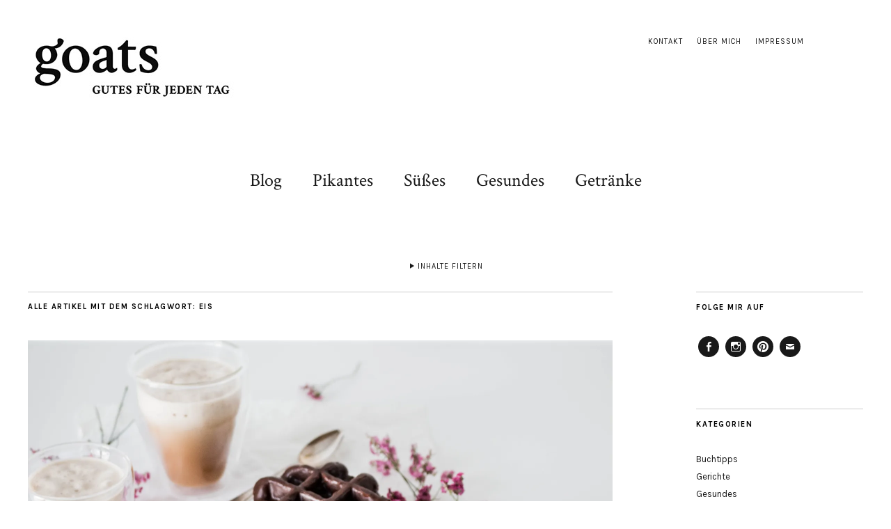

--- FILE ---
content_type: text/html; charset=UTF-8
request_url: http://www.goats.today/tag/eis/
body_size: 19469
content:
<!DOCTYPE html>
<html lang="de">
<head>
	<meta charset="UTF-8" />
	<meta name="viewport" content="width=device-width,initial-scale=1">
	<title>Eis Archive - goats.today</title>
	<link rel="profile" href="http://gmpg.org/xfn/11">
	<link rel="pingback" href="http://www.goats.today/xmlrpc.php">
	<link href='http://fonts.googleapis.com/css?family=Crimson+Text' rel='stylesheet' type='text/css'>
	<!--[if lt IE 9]>
		<script src="http://www.goats.today/wp-content/themes/zuki/js/html5.js"></script>
	<![endif]-->
<meta name='robots' content='index, follow, max-image-preview:large, max-snippet:-1, max-video-preview:-1' />
	<style>img:is([sizes="auto" i], [sizes^="auto," i]) { contain-intrinsic-size: 3000px 1500px }</style>
	
	<!-- This site is optimized with the Yoast SEO plugin v24.9 - https://yoast.com/wordpress/plugins/seo/ -->
	<link rel="canonical" href="http://www.goats.today/tag/eis/" />
	<meta property="og:locale" content="de_DE" />
	<meta property="og:type" content="article" />
	<meta property="og:title" content="Eis Archive - goats.today" />
	<meta property="og:url" content="http://www.goats.today/tag/eis/" />
	<meta property="og:site_name" content="goats.today" />
	<meta name="twitter:card" content="summary_large_image" />
	<script type="application/ld+json" class="yoast-schema-graph">{"@context":"https://schema.org","@graph":[{"@type":"CollectionPage","@id":"http://www.goats.today/tag/eis/","url":"http://www.goats.today/tag/eis/","name":"Eis Archive - goats.today","isPartOf":{"@id":"https://www.goats.today/#website"},"primaryImageOfPage":{"@id":"http://www.goats.today/tag/eis/#primaryimage"},"image":{"@id":"http://www.goats.today/tag/eis/#primaryimage"},"thumbnailUrl":"https://i0.wp.com/www.goats.today/wp-content/uploads/2016/08/Eiskaffee-Frappuccino-2-von-7.jpg?fit=5472%2C3648","breadcrumb":{"@id":"http://www.goats.today/tag/eis/#breadcrumb"},"inLanguage":"de"},{"@type":"ImageObject","inLanguage":"de","@id":"http://www.goats.today/tag/eis/#primaryimage","url":"https://i0.wp.com/www.goats.today/wp-content/uploads/2016/08/Eiskaffee-Frappuccino-2-von-7.jpg?fit=5472%2C3648","contentUrl":"https://i0.wp.com/www.goats.today/wp-content/uploads/2016/08/Eiskaffee-Frappuccino-2-von-7.jpg?fit=5472%2C3648","width":5472,"height":3648},{"@type":"BreadcrumbList","@id":"http://www.goats.today/tag/eis/#breadcrumb","itemListElement":[{"@type":"ListItem","position":1,"name":"Startseite","item":"http://www.goats.today/"},{"@type":"ListItem","position":2,"name":"Eis"}]},{"@type":"WebSite","@id":"https://www.goats.today/#website","url":"https://www.goats.today/","name":"goats.today","description":"","potentialAction":[{"@type":"SearchAction","target":{"@type":"EntryPoint","urlTemplate":"https://www.goats.today/?s={search_term_string}"},"query-input":{"@type":"PropertyValueSpecification","valueRequired":true,"valueName":"search_term_string"}}],"inLanguage":"de"}]}</script>
	<!-- / Yoast SEO plugin. -->


<link rel='dns-prefetch' href='//w.sharethis.com' />
<link rel='dns-prefetch' href='//secure.gravatar.com' />
<link rel='dns-prefetch' href='//stats.wp.com' />
<link rel='dns-prefetch' href='//fonts.googleapis.com' />
<link rel='dns-prefetch' href='//v0.wordpress.com' />
<link rel='preconnect' href='//i0.wp.com' />
<link rel="alternate" type="application/rss+xml" title="goats.today &raquo; Feed" href="http://www.goats.today/feed/" />
<link rel="alternate" type="application/rss+xml" title="goats.today &raquo; Kommentar-Feed" href="http://www.goats.today/comments/feed/" />
<link rel="alternate" type="application/rss+xml" title="goats.today &raquo; Eis Schlagwort-Feed" href="http://www.goats.today/tag/eis/feed/" />
<script type="text/javascript">
/* <![CDATA[ */
window._wpemojiSettings = {"baseUrl":"https:\/\/s.w.org\/images\/core\/emoji\/15.1.0\/72x72\/","ext":".png","svgUrl":"https:\/\/s.w.org\/images\/core\/emoji\/15.1.0\/svg\/","svgExt":".svg","source":{"concatemoji":"http:\/\/www.goats.today\/wp-includes\/js\/wp-emoji-release.min.js?ver=6.8"}};
/*! This file is auto-generated */
!function(i,n){var o,s,e;function c(e){try{var t={supportTests:e,timestamp:(new Date).valueOf()};sessionStorage.setItem(o,JSON.stringify(t))}catch(e){}}function p(e,t,n){e.clearRect(0,0,e.canvas.width,e.canvas.height),e.fillText(t,0,0);var t=new Uint32Array(e.getImageData(0,0,e.canvas.width,e.canvas.height).data),r=(e.clearRect(0,0,e.canvas.width,e.canvas.height),e.fillText(n,0,0),new Uint32Array(e.getImageData(0,0,e.canvas.width,e.canvas.height).data));return t.every(function(e,t){return e===r[t]})}function u(e,t,n){switch(t){case"flag":return n(e,"\ud83c\udff3\ufe0f\u200d\u26a7\ufe0f","\ud83c\udff3\ufe0f\u200b\u26a7\ufe0f")?!1:!n(e,"\ud83c\uddfa\ud83c\uddf3","\ud83c\uddfa\u200b\ud83c\uddf3")&&!n(e,"\ud83c\udff4\udb40\udc67\udb40\udc62\udb40\udc65\udb40\udc6e\udb40\udc67\udb40\udc7f","\ud83c\udff4\u200b\udb40\udc67\u200b\udb40\udc62\u200b\udb40\udc65\u200b\udb40\udc6e\u200b\udb40\udc67\u200b\udb40\udc7f");case"emoji":return!n(e,"\ud83d\udc26\u200d\ud83d\udd25","\ud83d\udc26\u200b\ud83d\udd25")}return!1}function f(e,t,n){var r="undefined"!=typeof WorkerGlobalScope&&self instanceof WorkerGlobalScope?new OffscreenCanvas(300,150):i.createElement("canvas"),a=r.getContext("2d",{willReadFrequently:!0}),o=(a.textBaseline="top",a.font="600 32px Arial",{});return e.forEach(function(e){o[e]=t(a,e,n)}),o}function t(e){var t=i.createElement("script");t.src=e,t.defer=!0,i.head.appendChild(t)}"undefined"!=typeof Promise&&(o="wpEmojiSettingsSupports",s=["flag","emoji"],n.supports={everything:!0,everythingExceptFlag:!0},e=new Promise(function(e){i.addEventListener("DOMContentLoaded",e,{once:!0})}),new Promise(function(t){var n=function(){try{var e=JSON.parse(sessionStorage.getItem(o));if("object"==typeof e&&"number"==typeof e.timestamp&&(new Date).valueOf()<e.timestamp+604800&&"object"==typeof e.supportTests)return e.supportTests}catch(e){}return null}();if(!n){if("undefined"!=typeof Worker&&"undefined"!=typeof OffscreenCanvas&&"undefined"!=typeof URL&&URL.createObjectURL&&"undefined"!=typeof Blob)try{var e="postMessage("+f.toString()+"("+[JSON.stringify(s),u.toString(),p.toString()].join(",")+"));",r=new Blob([e],{type:"text/javascript"}),a=new Worker(URL.createObjectURL(r),{name:"wpTestEmojiSupports"});return void(a.onmessage=function(e){c(n=e.data),a.terminate(),t(n)})}catch(e){}c(n=f(s,u,p))}t(n)}).then(function(e){for(var t in e)n.supports[t]=e[t],n.supports.everything=n.supports.everything&&n.supports[t],"flag"!==t&&(n.supports.everythingExceptFlag=n.supports.everythingExceptFlag&&n.supports[t]);n.supports.everythingExceptFlag=n.supports.everythingExceptFlag&&!n.supports.flag,n.DOMReady=!1,n.readyCallback=function(){n.DOMReady=!0}}).then(function(){return e}).then(function(){var e;n.supports.everything||(n.readyCallback(),(e=n.source||{}).concatemoji?t(e.concatemoji):e.wpemoji&&e.twemoji&&(t(e.twemoji),t(e.wpemoji)))}))}((window,document),window._wpemojiSettings);
/* ]]> */
</script>
<style id='wp-emoji-styles-inline-css' type='text/css'>

	img.wp-smiley, img.emoji {
		display: inline !important;
		border: none !important;
		box-shadow: none !important;
		height: 1em !important;
		width: 1em !important;
		margin: 0 0.07em !important;
		vertical-align: -0.1em !important;
		background: none !important;
		padding: 0 !important;
	}
</style>
<link rel='stylesheet' id='wp-block-library-css' href='http://www.goats.today/wp-includes/css/dist/block-library/style.min.css?ver=6.8' type='text/css' media='all' />
<style id='classic-theme-styles-inline-css' type='text/css'>
/*! This file is auto-generated */
.wp-block-button__link{color:#fff;background-color:#32373c;border-radius:9999px;box-shadow:none;text-decoration:none;padding:calc(.667em + 2px) calc(1.333em + 2px);font-size:1.125em}.wp-block-file__button{background:#32373c;color:#fff;text-decoration:none}
</style>
<link rel='stylesheet' id='mediaelement-css' href='http://www.goats.today/wp-includes/js/mediaelement/mediaelementplayer-legacy.min.css?ver=4.2.17' type='text/css' media='all' />
<link rel='stylesheet' id='wp-mediaelement-css' href='http://www.goats.today/wp-includes/js/mediaelement/wp-mediaelement.min.css?ver=6.8' type='text/css' media='all' />
<style id='jetpack-sharing-buttons-style-inline-css' type='text/css'>
.jetpack-sharing-buttons__services-list{display:flex;flex-direction:row;flex-wrap:wrap;gap:0;list-style-type:none;margin:5px;padding:0}.jetpack-sharing-buttons__services-list.has-small-icon-size{font-size:12px}.jetpack-sharing-buttons__services-list.has-normal-icon-size{font-size:16px}.jetpack-sharing-buttons__services-list.has-large-icon-size{font-size:24px}.jetpack-sharing-buttons__services-list.has-huge-icon-size{font-size:36px}@media print{.jetpack-sharing-buttons__services-list{display:none!important}}.editor-styles-wrapper .wp-block-jetpack-sharing-buttons{gap:0;padding-inline-start:0}ul.jetpack-sharing-buttons__services-list.has-background{padding:1.25em 2.375em}
</style>
<style id='global-styles-inline-css' type='text/css'>
:root{--wp--preset--aspect-ratio--square: 1;--wp--preset--aspect-ratio--4-3: 4/3;--wp--preset--aspect-ratio--3-4: 3/4;--wp--preset--aspect-ratio--3-2: 3/2;--wp--preset--aspect-ratio--2-3: 2/3;--wp--preset--aspect-ratio--16-9: 16/9;--wp--preset--aspect-ratio--9-16: 9/16;--wp--preset--color--black: #000000;--wp--preset--color--cyan-bluish-gray: #abb8c3;--wp--preset--color--white: #ffffff;--wp--preset--color--pale-pink: #f78da7;--wp--preset--color--vivid-red: #cf2e2e;--wp--preset--color--luminous-vivid-orange: #ff6900;--wp--preset--color--luminous-vivid-amber: #fcb900;--wp--preset--color--light-green-cyan: #7bdcb5;--wp--preset--color--vivid-green-cyan: #00d084;--wp--preset--color--pale-cyan-blue: #8ed1fc;--wp--preset--color--vivid-cyan-blue: #0693e3;--wp--preset--color--vivid-purple: #9b51e0;--wp--preset--gradient--vivid-cyan-blue-to-vivid-purple: linear-gradient(135deg,rgba(6,147,227,1) 0%,rgb(155,81,224) 100%);--wp--preset--gradient--light-green-cyan-to-vivid-green-cyan: linear-gradient(135deg,rgb(122,220,180) 0%,rgb(0,208,130) 100%);--wp--preset--gradient--luminous-vivid-amber-to-luminous-vivid-orange: linear-gradient(135deg,rgba(252,185,0,1) 0%,rgba(255,105,0,1) 100%);--wp--preset--gradient--luminous-vivid-orange-to-vivid-red: linear-gradient(135deg,rgba(255,105,0,1) 0%,rgb(207,46,46) 100%);--wp--preset--gradient--very-light-gray-to-cyan-bluish-gray: linear-gradient(135deg,rgb(238,238,238) 0%,rgb(169,184,195) 100%);--wp--preset--gradient--cool-to-warm-spectrum: linear-gradient(135deg,rgb(74,234,220) 0%,rgb(151,120,209) 20%,rgb(207,42,186) 40%,rgb(238,44,130) 60%,rgb(251,105,98) 80%,rgb(254,248,76) 100%);--wp--preset--gradient--blush-light-purple: linear-gradient(135deg,rgb(255,206,236) 0%,rgb(152,150,240) 100%);--wp--preset--gradient--blush-bordeaux: linear-gradient(135deg,rgb(254,205,165) 0%,rgb(254,45,45) 50%,rgb(107,0,62) 100%);--wp--preset--gradient--luminous-dusk: linear-gradient(135deg,rgb(255,203,112) 0%,rgb(199,81,192) 50%,rgb(65,88,208) 100%);--wp--preset--gradient--pale-ocean: linear-gradient(135deg,rgb(255,245,203) 0%,rgb(182,227,212) 50%,rgb(51,167,181) 100%);--wp--preset--gradient--electric-grass: linear-gradient(135deg,rgb(202,248,128) 0%,rgb(113,206,126) 100%);--wp--preset--gradient--midnight: linear-gradient(135deg,rgb(2,3,129) 0%,rgb(40,116,252) 100%);--wp--preset--font-size--small: 13px;--wp--preset--font-size--medium: 20px;--wp--preset--font-size--large: 36px;--wp--preset--font-size--x-large: 42px;--wp--preset--spacing--20: 0.44rem;--wp--preset--spacing--30: 0.67rem;--wp--preset--spacing--40: 1rem;--wp--preset--spacing--50: 1.5rem;--wp--preset--spacing--60: 2.25rem;--wp--preset--spacing--70: 3.38rem;--wp--preset--spacing--80: 5.06rem;--wp--preset--shadow--natural: 6px 6px 9px rgba(0, 0, 0, 0.2);--wp--preset--shadow--deep: 12px 12px 50px rgba(0, 0, 0, 0.4);--wp--preset--shadow--sharp: 6px 6px 0px rgba(0, 0, 0, 0.2);--wp--preset--shadow--outlined: 6px 6px 0px -3px rgba(255, 255, 255, 1), 6px 6px rgba(0, 0, 0, 1);--wp--preset--shadow--crisp: 6px 6px 0px rgba(0, 0, 0, 1);}:where(.is-layout-flex){gap: 0.5em;}:where(.is-layout-grid){gap: 0.5em;}body .is-layout-flex{display: flex;}.is-layout-flex{flex-wrap: wrap;align-items: center;}.is-layout-flex > :is(*, div){margin: 0;}body .is-layout-grid{display: grid;}.is-layout-grid > :is(*, div){margin: 0;}:where(.wp-block-columns.is-layout-flex){gap: 2em;}:where(.wp-block-columns.is-layout-grid){gap: 2em;}:where(.wp-block-post-template.is-layout-flex){gap: 1.25em;}:where(.wp-block-post-template.is-layout-grid){gap: 1.25em;}.has-black-color{color: var(--wp--preset--color--black) !important;}.has-cyan-bluish-gray-color{color: var(--wp--preset--color--cyan-bluish-gray) !important;}.has-white-color{color: var(--wp--preset--color--white) !important;}.has-pale-pink-color{color: var(--wp--preset--color--pale-pink) !important;}.has-vivid-red-color{color: var(--wp--preset--color--vivid-red) !important;}.has-luminous-vivid-orange-color{color: var(--wp--preset--color--luminous-vivid-orange) !important;}.has-luminous-vivid-amber-color{color: var(--wp--preset--color--luminous-vivid-amber) !important;}.has-light-green-cyan-color{color: var(--wp--preset--color--light-green-cyan) !important;}.has-vivid-green-cyan-color{color: var(--wp--preset--color--vivid-green-cyan) !important;}.has-pale-cyan-blue-color{color: var(--wp--preset--color--pale-cyan-blue) !important;}.has-vivid-cyan-blue-color{color: var(--wp--preset--color--vivid-cyan-blue) !important;}.has-vivid-purple-color{color: var(--wp--preset--color--vivid-purple) !important;}.has-black-background-color{background-color: var(--wp--preset--color--black) !important;}.has-cyan-bluish-gray-background-color{background-color: var(--wp--preset--color--cyan-bluish-gray) !important;}.has-white-background-color{background-color: var(--wp--preset--color--white) !important;}.has-pale-pink-background-color{background-color: var(--wp--preset--color--pale-pink) !important;}.has-vivid-red-background-color{background-color: var(--wp--preset--color--vivid-red) !important;}.has-luminous-vivid-orange-background-color{background-color: var(--wp--preset--color--luminous-vivid-orange) !important;}.has-luminous-vivid-amber-background-color{background-color: var(--wp--preset--color--luminous-vivid-amber) !important;}.has-light-green-cyan-background-color{background-color: var(--wp--preset--color--light-green-cyan) !important;}.has-vivid-green-cyan-background-color{background-color: var(--wp--preset--color--vivid-green-cyan) !important;}.has-pale-cyan-blue-background-color{background-color: var(--wp--preset--color--pale-cyan-blue) !important;}.has-vivid-cyan-blue-background-color{background-color: var(--wp--preset--color--vivid-cyan-blue) !important;}.has-vivid-purple-background-color{background-color: var(--wp--preset--color--vivid-purple) !important;}.has-black-border-color{border-color: var(--wp--preset--color--black) !important;}.has-cyan-bluish-gray-border-color{border-color: var(--wp--preset--color--cyan-bluish-gray) !important;}.has-white-border-color{border-color: var(--wp--preset--color--white) !important;}.has-pale-pink-border-color{border-color: var(--wp--preset--color--pale-pink) !important;}.has-vivid-red-border-color{border-color: var(--wp--preset--color--vivid-red) !important;}.has-luminous-vivid-orange-border-color{border-color: var(--wp--preset--color--luminous-vivid-orange) !important;}.has-luminous-vivid-amber-border-color{border-color: var(--wp--preset--color--luminous-vivid-amber) !important;}.has-light-green-cyan-border-color{border-color: var(--wp--preset--color--light-green-cyan) !important;}.has-vivid-green-cyan-border-color{border-color: var(--wp--preset--color--vivid-green-cyan) !important;}.has-pale-cyan-blue-border-color{border-color: var(--wp--preset--color--pale-cyan-blue) !important;}.has-vivid-cyan-blue-border-color{border-color: var(--wp--preset--color--vivid-cyan-blue) !important;}.has-vivid-purple-border-color{border-color: var(--wp--preset--color--vivid-purple) !important;}.has-vivid-cyan-blue-to-vivid-purple-gradient-background{background: var(--wp--preset--gradient--vivid-cyan-blue-to-vivid-purple) !important;}.has-light-green-cyan-to-vivid-green-cyan-gradient-background{background: var(--wp--preset--gradient--light-green-cyan-to-vivid-green-cyan) !important;}.has-luminous-vivid-amber-to-luminous-vivid-orange-gradient-background{background: var(--wp--preset--gradient--luminous-vivid-amber-to-luminous-vivid-orange) !important;}.has-luminous-vivid-orange-to-vivid-red-gradient-background{background: var(--wp--preset--gradient--luminous-vivid-orange-to-vivid-red) !important;}.has-very-light-gray-to-cyan-bluish-gray-gradient-background{background: var(--wp--preset--gradient--very-light-gray-to-cyan-bluish-gray) !important;}.has-cool-to-warm-spectrum-gradient-background{background: var(--wp--preset--gradient--cool-to-warm-spectrum) !important;}.has-blush-light-purple-gradient-background{background: var(--wp--preset--gradient--blush-light-purple) !important;}.has-blush-bordeaux-gradient-background{background: var(--wp--preset--gradient--blush-bordeaux) !important;}.has-luminous-dusk-gradient-background{background: var(--wp--preset--gradient--luminous-dusk) !important;}.has-pale-ocean-gradient-background{background: var(--wp--preset--gradient--pale-ocean) !important;}.has-electric-grass-gradient-background{background: var(--wp--preset--gradient--electric-grass) !important;}.has-midnight-gradient-background{background: var(--wp--preset--gradient--midnight) !important;}.has-small-font-size{font-size: var(--wp--preset--font-size--small) !important;}.has-medium-font-size{font-size: var(--wp--preset--font-size--medium) !important;}.has-large-font-size{font-size: var(--wp--preset--font-size--large) !important;}.has-x-large-font-size{font-size: var(--wp--preset--font-size--x-large) !important;}
:where(.wp-block-post-template.is-layout-flex){gap: 1.25em;}:where(.wp-block-post-template.is-layout-grid){gap: 1.25em;}
:where(.wp-block-columns.is-layout-flex){gap: 2em;}:where(.wp-block-columns.is-layout-grid){gap: 2em;}
:root :where(.wp-block-pullquote){font-size: 1.5em;line-height: 1.6;}
</style>
<link rel='stylesheet' id='contact-form-7-css' href='http://www.goats.today/wp-content/plugins/contact-form-7/includes/css/styles.css?ver=5.2.2' type='text/css' media='all' />
<link rel='stylesheet' id='zuki-flex-slider-style-css' href='http://www.goats.today/wp-content/themes/zuki/js/flex-slider/flexslider.css?ver=6.8' type='text/css' media='all' />
<link rel='stylesheet' id='zuki-fonts-css' href='//fonts.googleapis.com/css?family=Libre+Baskerville%3A400%2C700%2C400italic%7CKarla%3A400%2C400italic%2C700%2C700italic&#038;subset=latin%2Clatin-ext' type='text/css' media='all' />
<link rel='stylesheet' id='genericons-css' href='http://www.goats.today/wp-content/plugins/jetpack/_inc/genericons/genericons/genericons.css?ver=3.1' type='text/css' media='all' />
<link rel='stylesheet' id='zuki-style-css' href='http://www.goats.today/wp-content/themes/zuki/style.css?ver=20140630' type='text/css' media='all' />
<link rel='stylesheet' id='jetpack-carousel-swiper-css-css' href='http://www.goats.today/wp-content/plugins/jetpack/modules/carousel/swiper-bundle.css?ver=14.5' type='text/css' media='all' />
<link rel='stylesheet' id='jetpack-carousel-css' href='http://www.goats.today/wp-content/plugins/jetpack/modules/carousel/jetpack-carousel.css?ver=14.5' type='text/css' media='all' />
<link rel='stylesheet' id='tiled-gallery-css' href='http://www.goats.today/wp-content/plugins/jetpack/modules/tiled-gallery/tiled-gallery/tiled-gallery.css?ver=2023-08-21' type='text/css' media='all' />
<style id='akismet-widget-style-inline-css' type='text/css'>

			.a-stats {
				--akismet-color-mid-green: #357b49;
				--akismet-color-white: #fff;
				--akismet-color-light-grey: #f6f7f7;

				max-width: 350px;
				width: auto;
			}

			.a-stats * {
				all: unset;
				box-sizing: border-box;
			}

			.a-stats strong {
				font-weight: 600;
			}

			.a-stats a.a-stats__link,
			.a-stats a.a-stats__link:visited,
			.a-stats a.a-stats__link:active {
				background: var(--akismet-color-mid-green);
				border: none;
				box-shadow: none;
				border-radius: 8px;
				color: var(--akismet-color-white);
				cursor: pointer;
				display: block;
				font-family: -apple-system, BlinkMacSystemFont, 'Segoe UI', 'Roboto', 'Oxygen-Sans', 'Ubuntu', 'Cantarell', 'Helvetica Neue', sans-serif;
				font-weight: 500;
				padding: 12px;
				text-align: center;
				text-decoration: none;
				transition: all 0.2s ease;
			}

			/* Extra specificity to deal with TwentyTwentyOne focus style */
			.widget .a-stats a.a-stats__link:focus {
				background: var(--akismet-color-mid-green);
				color: var(--akismet-color-white);
				text-decoration: none;
			}

			.a-stats a.a-stats__link:hover {
				filter: brightness(110%);
				box-shadow: 0 4px 12px rgba(0, 0, 0, 0.06), 0 0 2px rgba(0, 0, 0, 0.16);
			}

			.a-stats .count {
				color: var(--akismet-color-white);
				display: block;
				font-size: 1.5em;
				line-height: 1.4;
				padding: 0 13px;
				white-space: nowrap;
			}
		
</style>
<link rel='stylesheet' id='jetpack-subscriptions-css' href='http://www.goats.today/wp-content/plugins/jetpack/modules/subscriptions/subscriptions.css?ver=14.5' type='text/css' media='all' />
<script type="text/javascript" src="http://www.goats.today/wp-includes/js/jquery/jquery.min.js?ver=3.7.1" id="jquery-core-js"></script>
<script type="text/javascript" src="http://www.goats.today/wp-includes/js/jquery/jquery-migrate.min.js?ver=3.4.1" id="jquery-migrate-js"></script>
<script id='st_insights_js' type="text/javascript" src="http://w.sharethis.com/button/st_insights.js?publisher=4d48b7c5-0ae3-43d4-bfbe-3ff8c17a8ae6&amp;product=simpleshare&amp;ver=8.5.2" id="ssba-sharethis-js"></script>
<script type="text/javascript" src="http://www.goats.today/wp-content/themes/zuki/js/jquery.fitvids.js?ver=1.1" id="zuki-fitvids-js"></script>
<script type="text/javascript" src="http://www.goats.today/wp-content/themes/zuki/js/flex-slider/jquery.flexslider-min.js?ver=6.8" id="zuki-flex-slider-js"></script>
<script type="text/javascript" src="http://www.goats.today/wp-content/themes/zuki/js/functions.js?ver=20140426" id="zuki-script-js"></script>
<link rel="https://api.w.org/" href="http://www.goats.today/wp-json/" /><link rel="alternate" title="JSON" type="application/json" href="http://www.goats.today/wp-json/wp/v2/tags/62" /><link rel="EditURI" type="application/rsd+xml" title="RSD" href="http://www.goats.today/xmlrpc.php?rsd" />
<meta name="generator" content="WordPress 6.8" />
<link rel="shortcut icon" href="http://www.goats.today/wp-content/uploads/2015/08/favicon-21.ico"/>
	<style>img#wpstats{display:none}</style>
			<style type="text/css">
		.widget-area p.summary a,
		.entry-content p a,
		blockquote cite a,
		.textwidget a,
		#comments .comment-text a,
		.authorbox p.author-description a {color: ;}
		.widget_zuki_recentposts_color .bg-wrap {background: #f2f2f2;}
		.archive-menu-content {background: #f2f2f2;}
	</style>
    	<style type="text/css" id="zuki-header-css">
			#site-title h1,
		#site-title h2.site-description {
			display: none;
		}

		</style>
	</head>

<body class="archive tag tag-eis tag-62 wp-theme-zuki">

	<div id="container">

		<header id="masthead" class="cf" role="banner">

							<nav id="header-top-nav">
					<ul id="menu-header-header-top-menue" class="menu"><li id="menu-item-1898" class="menu-item menu-item-type-post_type menu-item-object-page menu-item-1898"><a href="http://www.goats.today/contact/">Kontakt</a></li>
<li id="menu-item-1900" class="menu-item menu-item-type-post_type menu-item-object-page menu-item-1900"><a href="http://www.goats.today/ueber-mich/">Über mich</a></li>
<li id="menu-item-1897" class="menu-item menu-item-type-post_type menu-item-object-page menu-item-1897"><a href="http://www.goats.today/impressum/">Impressum</a></li>
</ul>				</nav><!-- end #header-top -->
			
			<div id="site-title">
							<div id="site-header">
					<a href="http://www.goats.today/" rel="home"><img src="http://www.goats.today/wp-content/uploads/2014/12/header_logo_300px.jpg" width="300" height="104" alt=""></a>
				</div><!-- end #site-header -->
							<h1><a href="http://www.goats.today/" title="goats.today">goats.today</a></h1>
						</div><!-- end #site-title -->

			<a href="#menuopen" id="mobile-menu-toggle"><span>Menü</span></a>

			<div id="mobile-menu-wrap" class="cf">
									<div class="search-box">
						<a href="#" id="search-toggle"><span>Suche</span></a>
						
<form role="search" method="get" id="searchform" class="searchform" action="http://www.goats.today/" role="search">
	<label for="s" class="screen-reader-text"><span>Suche</span></label>
	<input type="text" class="search-field" name="s" id="s" placeholder="Suche&hellip;" />
	<input type="submit" class="submit" name="submit" id="searchsubmit" value="Suche" />
</form>					</div><!-- end .search-box -->
								<nav id="site-nav" class="cf">
					<ul id="menu-hauptmenue" class="nav-menu"><li id="menu-item-1905" class="menu-item menu-item-type-post_type menu-item-object-page current_page_parent menu-item-1905"><a href="http://www.goats.today/blog/">Blog</a></li>
<li id="menu-item-1902" class="menu-item menu-item-type-taxonomy menu-item-object-category menu-item-1902"><a href="http://www.goats.today/category/gerichte/pikantes/">Pikantes</a></li>
<li id="menu-item-1903" class="menu-item menu-item-type-taxonomy menu-item-object-category menu-item-1903"><a href="http://www.goats.today/category/gerichte/suesses/">Süßes</a></li>
<li id="menu-item-1904" class="menu-item menu-item-type-taxonomy menu-item-object-category menu-item-1904"><a href="http://www.goats.today/category/gerichte/gesundes/">Gesundes</a></li>
<li id="menu-item-1901" class="menu-item menu-item-type-taxonomy menu-item-object-category menu-item-1901"><a href="http://www.goats.today/category/getraenke/">Getränke</a></li>
</ul>				</nav><!-- end #site-nav -->
				<a href="#menuclose" id="mobile-menu-close"><span>Menü schiessen</span></a>
			</div><!-- end #mobile-menu-wrap -->

							
<div class="archive-menu-wrap cf">
			<a href="#contents" class="archive-menu-toggle"><span>Inhalte Filtern</span></a>
	
	<div class="archive-menu-content cf">
		<a href="#closecontents" class="archive-menu-close"><span>Inhalte schliessen</span></a>

		<div class="list-years">
			<h3 class="archive-menu-title">Jahre</h3>
			<ul class="yearly">
					<li><a href='http://www.goats.today/2018/'>2018</a></li>
	<li><a href='http://www.goats.today/2017/'>2017</a></li>
	<li><a href='http://www.goats.today/2016/'>2016</a></li>
	<li><a href='http://www.goats.today/2015/'>2015</a></li>
	<li><a href='http://www.goats.today/2014/'>2014</a></li>
			</ul>
		</div><!-- end .list-years -->

		<div class="list-authors">
		<h3 class="archive-menu-title">Autoren</h3>
		<ul class="authors">
		<li><a href=http://www.goats.today/author/admin/><span class="author-avatar"><img alt='' src='https://secure.gravatar.com/avatar/2b5e81aa95a2f4964f306cc4a5342e75256ec6a3e9cea9be52cb0c548d73b726?s=50&#038;d=mm&#038;r=g' srcset='https://secure.gravatar.com/avatar/2b5e81aa95a2f4964f306cc4a5342e75256ec6a3e9cea9be52cb0c548d73b726?s=100&#038;d=mm&#038;r=g 2x' class='avatar avatar-50 photo' height='50' width='50' decoding='async'/></span><span class="author-name">Gitte</span></a></li>		</ul>
		</div><!-- end .list-authors -->

		<div class="list-months-cats-tags">
			<h3 class="archive-menu-title">Filtern nach Monat</h3>
			<ul class="monthly">
					<li><a href='http://www.goats.today/2018/07/'>Juli 2018</a></li>
	<li><a href='http://www.goats.today/2018/05/'>Mai 2018</a></li>
	<li><a href='http://www.goats.today/2018/04/'>April 2018</a></li>
	<li><a href='http://www.goats.today/2018/03/'>März 2018</a></li>
	<li><a href='http://www.goats.today/2018/02/'>Februar 2018</a></li>
	<li><a href='http://www.goats.today/2018/01/'>Januar 2018</a></li>
	<li><a href='http://www.goats.today/2017/12/'>Dezember 2017</a></li>
	<li><a href='http://www.goats.today/2017/11/'>November 2017</a></li>
	<li><a href='http://www.goats.today/2017/10/'>Oktober 2017</a></li>
	<li><a href='http://www.goats.today/2017/09/'>September 2017</a></li>
	<li><a href='http://www.goats.today/2017/08/'>August 2017</a></li>
	<li><a href='http://www.goats.today/2017/07/'>Juli 2017</a></li>
	<li><a href='http://www.goats.today/2017/06/'>Juni 2017</a></li>
	<li><a href='http://www.goats.today/2017/05/'>Mai 2017</a></li>
	<li><a href='http://www.goats.today/2017/04/'>April 2017</a></li>
	<li><a href='http://www.goats.today/2017/03/'>März 2017</a></li>
	<li><a href='http://www.goats.today/2017/02/'>Februar 2017</a></li>
	<li><a href='http://www.goats.today/2017/01/'>Januar 2017</a></li>
	<li><a href='http://www.goats.today/2016/12/'>Dezember 2016</a></li>
	<li><a href='http://www.goats.today/2016/11/'>November 2016</a></li>
	<li><a href='http://www.goats.today/2016/10/'>Oktober 2016</a></li>
	<li><a href='http://www.goats.today/2016/09/'>September 2016</a></li>
	<li><a href='http://www.goats.today/2016/08/'>August 2016</a></li>
	<li><a href='http://www.goats.today/2016/07/'>Juli 2016</a></li>
	<li><a href='http://www.goats.today/2016/06/'>Juni 2016</a></li>
	<li><a href='http://www.goats.today/2016/05/'>Mai 2016</a></li>
	<li><a href='http://www.goats.today/2016/04/'>April 2016</a></li>
	<li><a href='http://www.goats.today/2016/03/'>März 2016</a></li>
	<li><a href='http://www.goats.today/2016/02/'>Februar 2016</a></li>
	<li><a href='http://www.goats.today/2016/01/'>Januar 2016</a></li>
	<li><a href='http://www.goats.today/2015/12/'>Dezember 2015</a></li>
	<li><a href='http://www.goats.today/2015/11/'>November 2015</a></li>
	<li><a href='http://www.goats.today/2015/10/'>Oktober 2015</a></li>
	<li><a href='http://www.goats.today/2015/09/'>September 2015</a></li>
	<li><a href='http://www.goats.today/2015/08/'>August 2015</a></li>
	<li><a href='http://www.goats.today/2015/07/'>Juli 2015</a></li>
	<li><a href='http://www.goats.today/2015/06/'>Juni 2015</a></li>
	<li><a href='http://www.goats.today/2015/05/'>Mai 2015</a></li>
	<li><a href='http://www.goats.today/2015/04/'>April 2015</a></li>
	<li><a href='http://www.goats.today/2015/03/'>März 2015</a></li>
	<li><a href='http://www.goats.today/2015/02/'>Februar 2015</a></li>
	<li><a href='http://www.goats.today/2015/01/'>Januar 2015</a></li>
	<li><a href='http://www.goats.today/2014/12/'>Dezember 2014</a></li>
	<li><a href='http://www.goats.today/2014/11/'>November 2014</a></li>
	<li><a href='http://www.goats.today/2014/10/'>Oktober 2014</a></li>
	<li><a href='http://www.goats.today/2014/09/'>September 2014</a></li>
	<li><a href='http://www.goats.today/2014/08/'>August 2014</a></li>
	<li><a href='http://www.goats.today/2014/07/'>Juli 2014</a></li>
	<li><a href='http://www.goats.today/2014/06/'>Juni 2014</a></li>
	<li><a href='http://www.goats.today/2014/05/'>Mai 2014</a></li>
			</ul>

			<h3 class="archive-menu-title">Filtern nach Kategorie</h3>
			<ul>
					<li class="cat-item cat-item-283"><a href="http://www.goats.today/category/buchtipps/">Buchtipps</a>
</li>
	<li class="cat-item cat-item-1"><a href="http://www.goats.today/category/gerichte/">Gerichte</a>
</li>
	<li class="cat-item cat-item-4"><a href="http://www.goats.today/category/gerichte/gesundes/">Gesundes</a>
</li>
	<li class="cat-item cat-item-8"><a href="http://www.goats.today/category/getraenke/">Getränke</a>
</li>
	<li class="cat-item cat-item-355"><a href="http://www.goats.today/category/kochen-mit-freunden/">Kochen mit Freunden</a>
</li>
	<li class="cat-item cat-item-178"><a href="http://www.goats.today/category/gerichte/pikantes/">Pikantes</a>
</li>
	<li class="cat-item cat-item-356"><a href="http://www.goats.today/category/presse/">Presse</a>
</li>
	<li class="cat-item cat-item-7"><a href="http://www.goats.today/category/gerichte/suesses/">Süßes</a>
</li>
			</ul>

			<h3 class="archive-menu-title">Filtern nach Schlagwörtern</h3>
			<div class="archive-menu-tags">
				<a href="http://www.goats.today/tag/apfel/" class="tag-cloud-link tag-link-297 tag-link-position-1" style="font-size: 10.66pt;" aria-label="Apfel (10 Einträge)">Apfel</a> / <a href="http://www.goats.today/tag/avocado/" class="tag-cloud-link tag-link-59 tag-link-position-2" style="font-size: 11.22pt;" aria-label="Avocado (11 Einträge)">Avocado</a> / <a href="http://www.goats.today/tag/banane/" class="tag-cloud-link tag-link-33 tag-link-position-3" style="font-size: 8.7pt;" aria-label="Banane (7 Einträge)">Banane</a> / <a href="http://www.goats.today/tag/cashewkerne/" class="tag-cloud-link tag-link-260 tag-link-position-4" style="font-size: 8.7pt;" aria-label="Cashewkerne (7 Einträge)">Cashewkerne</a> / <a href="http://www.goats.today/tag/cheesecake/" class="tag-cloud-link tag-link-25 tag-link-position-5" style="font-size: 8pt;" aria-label="cheesecake (6 Einträge)">cheesecake</a> / <a href="http://www.goats.today/tag/clean-eating/" class="tag-cloud-link tag-link-121 tag-link-position-6" style="font-size: 20.04pt;" aria-label="clean eating (50 Einträge)">clean eating</a> / <a href="http://www.goats.today/tag/datteln/" class="tag-cloud-link tag-link-34 tag-link-position-7" style="font-size: 9.4pt;" aria-label="Datteln (8 Einträge)">Datteln</a> / <a href="http://www.goats.today/tag/dinkelmehl/" class="tag-cloud-link tag-link-41 tag-link-position-8" style="font-size: 12.2pt;" aria-label="Dinkelmehl (13 Einträge)">Dinkelmehl</a> / <a href="http://www.goats.today/tag/eis/" class="tag-cloud-link tag-link-62 tag-link-position-9" style="font-size: 8pt;" aria-label="Eis (6 Einträge)">Eis</a> / <a href="http://www.goats.today/tag/erdbeeren/" class="tag-cloud-link tag-link-22 tag-link-position-10" style="font-size: 9.4pt;" aria-label="Erdbeeren (8 Einträge)">Erdbeeren</a> / <a href="http://www.goats.today/tag/frischkaese/" class="tag-cloud-link tag-link-23 tag-link-position-11" style="font-size: 10.1pt;" aria-label="Frischkäse (9 Einträge)">Frischkäse</a> / <a href="http://www.goats.today/tag/gemuesekiste/" class="tag-cloud-link tag-link-305 tag-link-position-12" style="font-size: 12.62pt;" aria-label="Gemüsekiste (14 Einträge)">Gemüsekiste</a> / <a href="http://www.goats.today/tag/healthy/" class="tag-cloud-link tag-link-52 tag-link-position-13" style="font-size: 12.2pt;" aria-label="healthy (13 Einträge)">healthy</a> / <a href="http://www.goats.today/tag/honig/" class="tag-cloud-link tag-link-194 tag-link-position-14" style="font-size: 9.4pt;" aria-label="Honig (8 Einträge)">Honig</a> / <a href="http://www.goats.today/tag/joghurt/" class="tag-cloud-link tag-link-90 tag-link-position-15" style="font-size: 12.62pt;" aria-label="Joghurt (14 Einträge)">Joghurt</a> / <a href="http://www.goats.today/tag/kakao/" class="tag-cloud-link tag-link-32 tag-link-position-16" style="font-size: 9.4pt;" aria-label="Kakao (8 Einträge)">Kakao</a> / <a href="http://www.goats.today/tag/karotten/" class="tag-cloud-link tag-link-69 tag-link-position-17" style="font-size: 10.66pt;" aria-label="Karotten (10 Einträge)">Karotten</a> / <a href="http://www.goats.today/tag/kichererbsen/" class="tag-cloud-link tag-link-142 tag-link-position-18" style="font-size: 9.4pt;" aria-label="Kichererbsen (8 Einträge)">Kichererbsen</a> / <a href="http://www.goats.today/tag/kochen-mit-freunden/" class="tag-cloud-link tag-link-266 tag-link-position-19" style="font-size: 11.22pt;" aria-label="Kochen mit Freunden (11 Einträge)">Kochen mit Freunden</a> / <a href="http://www.goats.today/tag/kokos/" class="tag-cloud-link tag-link-16 tag-link-position-20" style="font-size: 10.1pt;" aria-label="Kokos (9 Einträge)">Kokos</a> / <a href="http://www.goats.today/tag/kokosmilch/" class="tag-cloud-link tag-link-83 tag-link-position-21" style="font-size: 10.66pt;" aria-label="Kokosmilch (10 Einträge)">Kokosmilch</a> / <a href="http://www.goats.today/tag/kokosoel/" class="tag-cloud-link tag-link-35 tag-link-position-22" style="font-size: 12.2pt;" aria-label="Kokosöl (13 Einträge)">Kokosöl</a> / <a href="http://www.goats.today/tag/kuerbis/" class="tag-cloud-link tag-link-212 tag-link-position-23" style="font-size: 13.32pt;" aria-label="Kürbis (16 Einträge)">Kürbis</a> / <a href="http://www.goats.today/tag/low-carb/" class="tag-cloud-link tag-link-152 tag-link-position-24" style="font-size: 11.64pt;" aria-label="low carb (12 Einträge)">low carb</a> / <a href="http://www.goats.today/tag/mandeln/" class="tag-cloud-link tag-link-169 tag-link-position-25" style="font-size: 12.9pt;" aria-label="Mandeln (15 Einträge)">Mandeln</a> / <a href="http://www.goats.today/tag/muerbteig/" class="tag-cloud-link tag-link-270 tag-link-position-26" style="font-size: 8.7pt;" aria-label="Mürbteig (7 Einträge)">Mürbteig</a> / <a href="http://www.goats.today/tag/rhabarber/" class="tag-cloud-link tag-link-21 tag-link-position-27" style="font-size: 8.7pt;" aria-label="Rhabarber (7 Einträge)">Rhabarber</a> / <a href="http://www.goats.today/tag/rote-bete/" class="tag-cloud-link tag-link-246 tag-link-position-28" style="font-size: 9.4pt;" aria-label="Rote Bete (8 Einträge)">Rote Bete</a> / <a href="http://www.goats.today/tag/sahne/" class="tag-cloud-link tag-link-185 tag-link-position-29" style="font-size: 10.1pt;" aria-label="Sahne (9 Einträge)">Sahne</a> / <a href="http://www.goats.today/tag/salat/" class="tag-cloud-link tag-link-53 tag-link-position-30" style="font-size: 8pt;" aria-label="Salat (6 Einträge)">Salat</a> / <a href="http://www.goats.today/tag/sauerrahm/" class="tag-cloud-link tag-link-198 tag-link-position-31" style="font-size: 8.7pt;" aria-label="Sauerrahm (7 Einträge)">Sauerrahm</a> / <a href="http://www.goats.today/tag/smoothie/" class="tag-cloud-link tag-link-51 tag-link-position-32" style="font-size: 8.7pt;" aria-label="smoothie (7 Einträge)">smoothie</a> / <a href="http://www.goats.today/tag/spargel/" class="tag-cloud-link tag-link-11 tag-link-position-33" style="font-size: 8pt;" aria-label="Spargel (6 Einträge)">Spargel</a> / <a href="http://www.goats.today/tag/suesses/" class="tag-cloud-link tag-link-637 tag-link-position-34" style="font-size: 8.7pt;" aria-label="Süsses (7 Einträge)">Süsses</a> / <a href="http://www.goats.today/tag/thermomix/" class="tag-cloud-link tag-link-45 tag-link-position-35" style="font-size: 22pt;" aria-label="Thermomix (69 Einträge)">Thermomix</a> / <a href="http://www.goats.today/tag/tomaten/" class="tag-cloud-link tag-link-195 tag-link-position-36" style="font-size: 9.4pt;" aria-label="Tomaten (8 Einträge)">Tomaten</a> / <a href="http://www.goats.today/tag/topfen/" class="tag-cloud-link tag-link-27 tag-link-position-37" style="font-size: 10.1pt;" aria-label="Topfen (9 Einträge)">Topfen</a> / <a href="http://www.goats.today/tag/vanille/" class="tag-cloud-link tag-link-46 tag-link-position-38" style="font-size: 11.22pt;" aria-label="Vanille (11 Einträge)">Vanille</a> / <a href="http://www.goats.today/tag/vegan/" class="tag-cloud-link tag-link-37 tag-link-position-39" style="font-size: 19.34pt;" aria-label="vegan (45 Einträge)">vegan</a> / <a href="http://www.goats.today/tag/vegetarisch/" class="tag-cloud-link tag-link-769 tag-link-position-40" style="font-size: 11.22pt;" aria-label="vegetarisch (11 Einträge)">vegetarisch</a> / <a href="http://www.goats.today/tag/vetterhof/" class="tag-cloud-link tag-link-304 tag-link-position-41" style="font-size: 12.2pt;" aria-label="Vetterhof (13 Einträge)">Vetterhof</a> / <a href="http://www.goats.today/tag/ziegenkaese/" class="tag-cloud-link tag-link-238 tag-link-position-42" style="font-size: 8.7pt;" aria-label="Ziegenkäse (7 Einträge)">Ziegenkäse</a> / <a href="http://www.goats.today/tag/zimt/" class="tag-cloud-link tag-link-211 tag-link-position-43" style="font-size: 10.1pt;" aria-label="Zimt (9 Einträge)">Zimt</a> / <a href="http://www.goats.today/tag/zucchini/" class="tag-cloud-link tag-link-68 tag-link-position-44" style="font-size: 11.22pt;" aria-label="Zucchini (11 Einträge)">Zucchini</a>			</div>
		</div><!-- end .list-months-cats-tags -->

	</div><!-- end .archive-menu-content -->
</div><!-- end #archive-menu-wrap -->			
		</header><!-- end #masthead -->

<div id="main-wrap">
<div id="primary" class="site-content cf" role="main">

	
		<header class="archive-header">
			<h1 class="archive-title">
					Alle Artikel mit dem Schlagwort: <span>Eis</span>			</h1>
					</header><!-- end .archive-header -->

				
			
<article id="post-4361" class="post-4361 post type-post status-publish format-standard has-post-thumbnail hentry category-getraenke tag-afba16 tag-ama tag-ama-food-blog-award-2016 tag-cafe tag-eis tag-eiskaffe tag-food-blog-award tag-frappe tag-frappuccino tag-kaffee tag-kaltgetraenke tag-thermomix">

			<div class="entry-thumbnail">
			<a href="http://www.goats.today/eiskaffee-frappuccino/" title="Permalink zu Eiskaffee Frappuccino"><img width="5472" height="3648" src="http://www.goats.today/wp-content/uploads/2016/08/Eiskaffee-Frappuccino-2-von-7.jpg" class="attachment-post-thumbnail size-post-thumbnail wp-post-image" alt="" decoding="async" srcset="https://i0.wp.com/www.goats.today/wp-content/uploads/2016/08/Eiskaffee-Frappuccino-2-von-7.jpg?w=5472 5472w, https://i0.wp.com/www.goats.today/wp-content/uploads/2016/08/Eiskaffee-Frappuccino-2-von-7.jpg?resize=300%2C200 300w, https://i0.wp.com/www.goats.today/wp-content/uploads/2016/08/Eiskaffee-Frappuccino-2-von-7.jpg?resize=768%2C512 768w, https://i0.wp.com/www.goats.today/wp-content/uploads/2016/08/Eiskaffee-Frappuccino-2-von-7.jpg?resize=1200%2C800 1200w, https://i0.wp.com/www.goats.today/wp-content/uploads/2016/08/Eiskaffee-Frappuccino-2-von-7.jpg?resize=840%2C560 840w, https://i0.wp.com/www.goats.today/wp-content/uploads/2016/08/Eiskaffee-Frappuccino-2-von-7.jpg?w=1680 1680w, https://i0.wp.com/www.goats.today/wp-content/uploads/2016/08/Eiskaffee-Frappuccino-2-von-7.jpg?w=2520 2520w" sizes="(max-width: 5472px) 100vw, 5472px" data-attachment-id="4364" data-permalink="http://www.goats.today/eiskaffee-frappuccino/eiskaffee-frappuccino-2-von-7/" data-orig-file="https://i0.wp.com/www.goats.today/wp-content/uploads/2016/08/Eiskaffee-Frappuccino-2-von-7.jpg?fit=5472%2C3648" data-orig-size="5472,3648" data-comments-opened="1" data-image-meta="{&quot;aperture&quot;:&quot;5.6&quot;,&quot;credit&quot;:&quot;&quot;,&quot;camera&quot;:&quot;&quot;,&quot;caption&quot;:&quot;&quot;,&quot;created_timestamp&quot;:&quot;1469633566&quot;,&quot;copyright&quot;:&quot;&quot;,&quot;focal_length&quot;:&quot;43&quot;,&quot;iso&quot;:&quot;400&quot;,&quot;shutter_speed&quot;:&quot;0.0166666666667&quot;,&quot;title&quot;:&quot;&quot;,&quot;orientation&quot;:&quot;1&quot;}" data-image-title="Eiskaffee Frappuccino (2 von 7)" data-image-description="" data-image-caption="" data-medium-file="https://i0.wp.com/www.goats.today/wp-content/uploads/2016/08/Eiskaffee-Frappuccino-2-von-7.jpg?fit=300%2C200" data-large-file="https://i0.wp.com/www.goats.today/wp-content/uploads/2016/08/Eiskaffee-Frappuccino-2-von-7.jpg?fit=840%2C560" /></a>
		</div><!-- end .entry-thumbnail -->
	
	<header class="entry-header">
		<h2 class="entry-title"><a href="http://www.goats.today/eiskaffee-frappuccino/" rel="bookmark">Eiskaffee Frappuccino</a></h2>			<div class="entry-details">
				<div class="entry-author">
				Veröffentlicht von <a href="http://www.goats.today/author/admin/" title="Alle Artikel von Gitte">Gitte</a>				</div><!-- end .entry-author -->
		</div><!-- end .entry-details -->
	</header><!-- end .entry-header -->

					<div class="entry-summary">
				<p>Erst seit kurzem weiß ich den Geschmack (und die Wirkung) von wirklich gutem Kaffee zu schätzen. Früher hab ich immer lieber zu Tee gegriffen. Seit unsere Josefine da ist gönne ich mir jedoch ab und zu eine Tasse &#8222;schwarzes Gold&#8220;. Gerne auch in eisgekühlter Form. Das kommt mir meistens eh sehr gelegen, denn bis der [&hellip;]</p>
			</div><!-- .entry-summary -->
		
		<footer class="entry-meta cf">
			<div class="entry-date">
				<a href="http://www.goats.today/eiskaffee-frappuccino/">3. August 2016</a>
			</div><!-- end .entry-date -->
							<div class="entry-comments">
					<a href="http://www.goats.today/eiskaffee-frappuccino/#respond"><span class="leave-reply">Schreibe einen Kommentar</span></a>				</div><!-- end .entry-comments -->
									<div class="entry-cats">
				<a href="http://www.goats.today/category/getraenke/" rel="category tag">Getränke</a>			</div><!-- end .entry-cats -->
		</footer><!-- end .entry-meta -->

</article><!-- end post -4361 -->
		
			
<article id="post-3460" class="post-3460 post type-post status-publish format-standard has-post-thumbnail hentry category-suesses tag-dessert tag-eis tag-eismaschine tag-joghurt tag-milch tag-nachtisch tag-sahne tag-suesses tag-weihnachtsdessert tag-zimt tag-zimteis">

			<div class="entry-thumbnail">
			<a href="http://www.goats.today/zimteis/" title="Permalink zu Zimteis"><img width="3888" height="2592" src="http://www.goats.today/wp-content/uploads/2015/11/Zimteis-1-von-6.jpg" class="attachment-post-thumbnail size-post-thumbnail wp-post-image" alt="" decoding="async" loading="lazy" srcset="https://i0.wp.com/www.goats.today/wp-content/uploads/2015/11/Zimteis-1-von-6.jpg?w=3888 3888w, https://i0.wp.com/www.goats.today/wp-content/uploads/2015/11/Zimteis-1-von-6.jpg?resize=300%2C200 300w, https://i0.wp.com/www.goats.today/wp-content/uploads/2015/11/Zimteis-1-von-6.jpg?resize=1200%2C800 1200w, https://i0.wp.com/www.goats.today/wp-content/uploads/2015/11/Zimteis-1-von-6.jpg?resize=840%2C560 840w, https://i0.wp.com/www.goats.today/wp-content/uploads/2015/11/Zimteis-1-von-6.jpg?w=1680 1680w, https://i0.wp.com/www.goats.today/wp-content/uploads/2015/11/Zimteis-1-von-6.jpg?w=2520 2520w" sizes="auto, (max-width: 3888px) 100vw, 3888px" data-attachment-id="3447" data-permalink="http://www.goats.today/zimteis-1-von-6/" data-orig-file="https://i0.wp.com/www.goats.today/wp-content/uploads/2015/11/Zimteis-1-von-6.jpg?fit=3888%2C2592" data-orig-size="3888,2592" data-comments-opened="1" data-image-meta="{&quot;aperture&quot;:&quot;3.2&quot;,&quot;credit&quot;:&quot;unknown&quot;,&quot;camera&quot;:&quot;&quot;,&quot;caption&quot;:&quot;&quot;,&quot;created_timestamp&quot;:&quot;1447594639&quot;,&quot;copyright&quot;:&quot;&quot;,&quot;focal_length&quot;:&quot;50&quot;,&quot;iso&quot;:&quot;200&quot;,&quot;shutter_speed&quot;:&quot;0.00625&quot;,&quot;title&quot;:&quot;&quot;,&quot;orientation&quot;:&quot;1&quot;}" data-image-title="Zimteis (1 von 6)" data-image-description="" data-image-caption="" data-medium-file="https://i0.wp.com/www.goats.today/wp-content/uploads/2015/11/Zimteis-1-von-6.jpg?fit=300%2C200" data-large-file="https://i0.wp.com/www.goats.today/wp-content/uploads/2015/11/Zimteis-1-von-6.jpg?fit=840%2C560" /></a>
		</div><!-- end .entry-thumbnail -->
	
	<header class="entry-header">
		<h2 class="entry-title"><a href="http://www.goats.today/zimteis/" rel="bookmark">Zimteis</a></h2>			<div class="entry-details">
				<div class="entry-author">
				Veröffentlicht von <a href="http://www.goats.today/author/admin/" title="Alle Artikel von Gitte">Gitte</a>				</div><!-- end .entry-author -->
		</div><!-- end .entry-details -->
	</header><!-- end .entry-header -->

					<div class="entry-summary">
				<p>Es gibt Eis Baby! Das perfekte Dessert für diesen sommerlichen Herbst. Mit einem meiner Lieblingsgewürze: Zimt! Das kommt morgens auch schon mit ins Porridge oder den Bananen-Smoothie. Zimt wärmt von innen, auch als Eis, und fördert den Fettabbau! Also, immer her damit! Die Herstellung ist so einfach. Auch mit meiner kleinen Eismaschine vom Flohmarkt, bei [&hellip;]</p>
			</div><!-- .entry-summary -->
		
		<footer class="entry-meta cf">
			<div class="entry-date">
				<a href="http://www.goats.today/zimteis/">16. November 2015</a>
			</div><!-- end .entry-date -->
							<div class="entry-comments">
					<a href="http://www.goats.today/zimteis/#respond"><span class="leave-reply">Schreibe einen Kommentar</span></a>				</div><!-- end .entry-comments -->
									<div class="entry-cats">
				<a href="http://www.goats.today/category/gerichte/suesses/" rel="category tag">Süßes</a>			</div><!-- end .entry-cats -->
		</footer><!-- end .entry-meta -->

</article><!-- end post -3460 -->
		
			
<article id="post-2860" class="post-2860 post type-post status-publish format-standard has-post-thumbnail hentry category-kochen-mit-freunden category-pikantes tag-andelsbuch tag-apfel tag-banane tag-bananeneis tag-baenker tag-bbq tag-burger tag-coleslaw tag-crumble tag-eis tag-gurkensuppe tag-gute-stube tag-kochabend tag-kochen-mit-freunden tag-ojb tag-pommes tag-raiba tag-rindfleisch tag-rindfleischburger tag-sommermenue tag-suesskartoffeln tag-suesskartoffelpommes">

			<div class="entry-thumbnail">
			<a href="http://www.goats.today/kochabend-in-der-guten-stube/" title="Permalink zu Kochabend in der Guten Stube"><img width="3888" height="2592" src="http://www.goats.today/wp-content/uploads/2015/06/Gute-Stube-2-von-21.jpg" class="attachment-post-thumbnail size-post-thumbnail wp-post-image" alt="" decoding="async" loading="lazy" srcset="https://i0.wp.com/www.goats.today/wp-content/uploads/2015/06/Gute-Stube-2-von-21.jpg?w=3888 3888w, https://i0.wp.com/www.goats.today/wp-content/uploads/2015/06/Gute-Stube-2-von-21.jpg?resize=300%2C200 300w, https://i0.wp.com/www.goats.today/wp-content/uploads/2015/06/Gute-Stube-2-von-21.jpg?resize=1200%2C800 1200w, https://i0.wp.com/www.goats.today/wp-content/uploads/2015/06/Gute-Stube-2-von-21.jpg?resize=840%2C560 840w, https://i0.wp.com/www.goats.today/wp-content/uploads/2015/06/Gute-Stube-2-von-21.jpg?w=1680 1680w, https://i0.wp.com/www.goats.today/wp-content/uploads/2015/06/Gute-Stube-2-von-21.jpg?w=2520 2520w" sizes="auto, (max-width: 3888px) 100vw, 3888px" data-attachment-id="2874" data-permalink="http://www.goats.today/kochabend-in-der-guten-stube/gute-stube-2-von-21/" data-orig-file="https://i0.wp.com/www.goats.today/wp-content/uploads/2015/06/Gute-Stube-2-von-21.jpg?fit=3888%2C2592" data-orig-size="3888,2592" data-comments-opened="1" data-image-meta="{&quot;aperture&quot;:&quot;14&quot;,&quot;credit&quot;:&quot;unknown&quot;,&quot;camera&quot;:&quot;&quot;,&quot;caption&quot;:&quot;&quot;,&quot;created_timestamp&quot;:&quot;1435248878&quot;,&quot;copyright&quot;:&quot;&quot;,&quot;focal_length&quot;:&quot;24&quot;,&quot;iso&quot;:&quot;800&quot;,&quot;shutter_speed&quot;:&quot;0.002&quot;,&quot;title&quot;:&quot;&quot;,&quot;orientation&quot;:&quot;1&quot;}" data-image-title="Gute Stube (2 von 21)" data-image-description="" data-image-caption="" data-medium-file="https://i0.wp.com/www.goats.today/wp-content/uploads/2015/06/Gute-Stube-2-von-21.jpg?fit=300%2C200" data-large-file="https://i0.wp.com/www.goats.today/wp-content/uploads/2015/06/Gute-Stube-2-von-21.jpg?fit=840%2C560" /></a>
		</div><!-- end .entry-thumbnail -->
	
	<header class="entry-header">
		<h2 class="entry-title"><a href="http://www.goats.today/kochabend-in-der-guten-stube/" rel="bookmark">Kochabend in der Guten Stube</a></h2>			<div class="entry-details">
				<div class="entry-author">
				Veröffentlicht von <a href="http://www.goats.today/author/admin/" title="Alle Artikel von Gitte">Gitte</a>				</div><!-- end .entry-author -->
		</div><!-- end .entry-details -->
	</header><!-- end .entry-header -->

					<div class="entry-summary">
				<p>Letzte Woche hatte ich jede Menge Spaß mit meinen Arbeitskolleginnen bei unserem Kochabend in der Guten Stube in Andelsbuch. Agnes und das Team vom OJB haben uns ihre Stuben inkl. Küche zur Verfügung gestellt, damit wir uns kulinarisch auszutoben können. Und das haben wir auch gemacht :) Dani &#8211; die genauso eine leidenschaftliche Hobbyköchin ist wie ich &#8211; [&hellip;]</p>
			</div><!-- .entry-summary -->
		
		<footer class="entry-meta cf">
			<div class="entry-date">
				<a href="http://www.goats.today/kochabend-in-der-guten-stube/">30. Juni 2015</a>
			</div><!-- end .entry-date -->
							<div class="entry-comments">
					<a href="http://www.goats.today/kochabend-in-der-guten-stube/#comments">Kommentare 3</a>				</div><!-- end .entry-comments -->
									<div class="entry-cats">
				<a href="http://www.goats.today/category/kochen-mit-freunden/" rel="category tag">Kochen mit Freunden</a> / <a href="http://www.goats.today/category/gerichte/pikantes/" rel="category tag">Pikantes</a>			</div><!-- end .entry-cats -->
		</footer><!-- end .entry-meta -->

</article><!-- end post -2860 -->
		
			
<article id="post-2805" class="post-2805 post type-post status-publish format-standard has-post-thumbnail hentry category-suesses tag-brassclub tag-clean-eating tag-eis tag-gewinner-schnabl tag-honig tag-joghurt tag-rosmarin tag-rosmarineis tag-sahne">

			<div class="entry-thumbnail">
			<a href="http://www.goats.today/rosmarin-joghurt-eis/" title="Permalink zu Rosmarin-Joghurt-Eis"><img width="3888" height="2592" src="http://www.goats.today/wp-content/uploads/2015/06/Rosmarin-Eis-10-von-12.jpg" class="attachment-post-thumbnail size-post-thumbnail wp-post-image" alt="" decoding="async" loading="lazy" srcset="https://i0.wp.com/www.goats.today/wp-content/uploads/2015/06/Rosmarin-Eis-10-von-12.jpg?w=3888 3888w, https://i0.wp.com/www.goats.today/wp-content/uploads/2015/06/Rosmarin-Eis-10-von-12.jpg?resize=300%2C200 300w, https://i0.wp.com/www.goats.today/wp-content/uploads/2015/06/Rosmarin-Eis-10-von-12.jpg?resize=1200%2C800 1200w, https://i0.wp.com/www.goats.today/wp-content/uploads/2015/06/Rosmarin-Eis-10-von-12.jpg?resize=840%2C560 840w, https://i0.wp.com/www.goats.today/wp-content/uploads/2015/06/Rosmarin-Eis-10-von-12.jpg?w=1680 1680w, https://i0.wp.com/www.goats.today/wp-content/uploads/2015/06/Rosmarin-Eis-10-von-12.jpg?w=2520 2520w" sizes="auto, (max-width: 3888px) 100vw, 3888px" data-attachment-id="2808" data-permalink="http://www.goats.today/rosmarin-joghurt-eis/rosmarin-eis-10-von-12/" data-orig-file="https://i0.wp.com/www.goats.today/wp-content/uploads/2015/06/Rosmarin-Eis-10-von-12.jpg?fit=3888%2C2592" data-orig-size="3888,2592" data-comments-opened="1" data-image-meta="{&quot;aperture&quot;:&quot;2.8&quot;,&quot;credit&quot;:&quot;unknown&quot;,&quot;camera&quot;:&quot;&quot;,&quot;caption&quot;:&quot;&quot;,&quot;created_timestamp&quot;:&quot;1433784108&quot;,&quot;copyright&quot;:&quot;&quot;,&quot;focal_length&quot;:&quot;50&quot;,&quot;iso&quot;:&quot;400&quot;,&quot;shutter_speed&quot;:&quot;0.008&quot;,&quot;title&quot;:&quot;&quot;,&quot;orientation&quot;:&quot;1&quot;}" data-image-title="Rosmarin-Eis (10 von 12)" data-image-description="" data-image-caption="" data-medium-file="https://i0.wp.com/www.goats.today/wp-content/uploads/2015/06/Rosmarin-Eis-10-von-12.jpg?fit=300%2C200" data-large-file="https://i0.wp.com/www.goats.today/wp-content/uploads/2015/06/Rosmarin-Eis-10-von-12.jpg?fit=840%2C560" /></a>
		</div><!-- end .entry-thumbnail -->
	
	<header class="entry-header">
		<h2 class="entry-title"><a href="http://www.goats.today/rosmarin-joghurt-eis/" rel="bookmark">Rosmarin-Joghurt-Eis</a></h2>			<div class="entry-details">
				<div class="entry-author">
				Veröffentlicht von <a href="http://www.goats.today/author/admin/" title="Alle Artikel von Gitte">Gitte</a>				</div><!-- end .entry-author -->
		</div><!-- end .entry-details -->
	</header><!-- end .entry-header -->

					<div class="entry-summary">
				<p>Dass mein Mann ein Star ist wusste ich schon bevor er mit seiner Band Brassclub den Schnabl 2015 (mundARTpop/rock-Finale) gewonnen hat. Aber jetzt ist es also offiziell. Vor 5.000 Zusehern gewannen die Jungs letzten Mittwoch das Finale in Bregenz! Und ich bin so stolz! Was tut man also, wenn man einen Superstar zu Hause hat? Man verwöhnt ihn! [&hellip;]</p>
			</div><!-- .entry-summary -->
		
		<footer class="entry-meta cf">
			<div class="entry-date">
				<a href="http://www.goats.today/rosmarin-joghurt-eis/">8. Juni 2015</a>
			</div><!-- end .entry-date -->
							<div class="entry-comments">
					<a href="http://www.goats.today/rosmarin-joghurt-eis/#comments">Kommentare 8</a>				</div><!-- end .entry-comments -->
									<div class="entry-cats">
				<a href="http://www.goats.today/category/gerichte/suesses/" rel="category tag">Süßes</a>			</div><!-- end .entry-cats -->
		</footer><!-- end .entry-meta -->

</article><!-- end post -2805 -->
		
			
<article id="post-1051" class="post-1051 post type-post status-publish format-gallery has-post-thumbnail hentry category-suesses tag-eis tag-himbeereis tag-icebucketchallenge tag-sahne tag-thermomix post_format-post-format-gallery">

			<div class="entry-thumbnail">
			<a href="http://www.goats.today/himbeereis/" title="Permalink zu Himbeereis"><img width="840" height="560" src="http://www.goats.today/wp-content/uploads/2014/12/himbeereis.jpg" class="attachment-post-thumbnail size-post-thumbnail wp-post-image" alt="" decoding="async" loading="lazy" srcset="https://i0.wp.com/www.goats.today/wp-content/uploads/2014/12/himbeereis.jpg?w=840 840w, https://i0.wp.com/www.goats.today/wp-content/uploads/2014/12/himbeereis.jpg?resize=300%2C200 300w" sizes="auto, (max-width: 840px) 100vw, 840px" data-attachment-id="2077" data-permalink="http://www.goats.today/himbeereis-2/" data-orig-file="https://i0.wp.com/www.goats.today/wp-content/uploads/2014/12/himbeereis.jpg?fit=840%2C560" data-orig-size="840,560" data-comments-opened="1" data-image-meta="{&quot;aperture&quot;:&quot;5&quot;,&quot;credit&quot;:&quot;&quot;,&quot;camera&quot;:&quot;Canon EOS 400D DIGITAL&quot;,&quot;caption&quot;:&quot;&quot;,&quot;created_timestamp&quot;:&quot;1409151754&quot;,&quot;copyright&quot;:&quot;&quot;,&quot;focal_length&quot;:&quot;39&quot;,&quot;iso&quot;:&quot;400&quot;,&quot;shutter_speed&quot;:&quot;0.0769230769231&quot;,&quot;title&quot;:&quot;&quot;,&quot;orientation&quot;:&quot;1&quot;}" data-image-title="himbeereis" data-image-description="" data-image-caption="" data-medium-file="https://i0.wp.com/www.goats.today/wp-content/uploads/2014/12/himbeereis.jpg?fit=300%2C200" data-large-file="https://i0.wp.com/www.goats.today/wp-content/uploads/2014/12/himbeereis.jpg?fit=840%2C560" /></a>
		</div><!-- end .entry-thumbnail -->
	
	<header class="entry-header">
		<h2 class="entry-title"><a href="http://www.goats.today/himbeereis/" rel="bookmark">Himbeereis</a></h2>			<div class="entry-details">
				<div class="entry-author">
				Veröffentlicht von <a href="http://www.goats.today/author/admin/" title="Alle Artikel von Gitte">Gitte</a>				</div><!-- end .entry-author -->
		</div><!-- end .entry-details -->
	</header><!-- end .entry-header -->

					<div class="entry-summary">
				<p>Die liebe Michelle von Sugar Stories hat mich für die Ice Bucket Challenge nominiert. Schau dir mal hier ihr geiles Video an. Leider ist so kaltes Wasser gar nicht meins, deshalb hab auch ich mich gerne für eine Überweisung entschieden. Und weil Michelles&#8216; Eis so lecker aus sah, gibt es auch bei uns das schnellste und einfachste  Himbeereis [&hellip;]</p>
			</div><!-- .entry-summary -->
		
		<footer class="entry-meta cf">
			<div class="entry-date">
				<a href="http://www.goats.today/himbeereis/">27. August 2014</a>
			</div><!-- end .entry-date -->
							<div class="entry-comments">
					<a href="http://www.goats.today/himbeereis/#respond"><span class="leave-reply">Schreibe einen Kommentar</span></a>				</div><!-- end .entry-comments -->
									<div class="entry-cats">
				<a href="http://www.goats.today/category/gerichte/suesses/" rel="category tag">Süßes</a>			</div><!-- end .entry-cats -->
		</footer><!-- end .entry-meta -->

</article><!-- end post -1051 -->
		
			
<article id="post-370" class="post-370 post type-post status-publish format-gallery has-post-thumbnail hentry category-suesses tag-eis tag-erdbeer tag-rhabarber tag-thermomix post_format-post-format-gallery">

			<div class="entry-thumbnail">
			<a href="http://www.goats.today/rhabarber-erdbeer-eis/" title="Permalink zu Rhabarber-Erdbeer-Eis"><img width="840" height="560" src="http://www.goats.today/wp-content/uploads/2014/12/Rhabarbereis.jpg" class="attachment-post-thumbnail size-post-thumbnail wp-post-image" alt="" decoding="async" loading="lazy" srcset="https://i0.wp.com/www.goats.today/wp-content/uploads/2014/12/Rhabarbereis.jpg?w=840 840w, https://i0.wp.com/www.goats.today/wp-content/uploads/2014/12/Rhabarbereis.jpg?resize=300%2C200 300w" sizes="auto, (max-width: 840px) 100vw, 840px" data-attachment-id="1980" data-permalink="http://www.goats.today/rhabarbereis/" data-orig-file="https://i0.wp.com/www.goats.today/wp-content/uploads/2014/12/Rhabarbereis.jpg?fit=840%2C560" data-orig-size="840,560" data-comments-opened="1" data-image-meta="{&quot;aperture&quot;:&quot;0&quot;,&quot;credit&quot;:&quot;&quot;,&quot;camera&quot;:&quot;&quot;,&quot;caption&quot;:&quot;&quot;,&quot;created_timestamp&quot;:&quot;0&quot;,&quot;copyright&quot;:&quot;&quot;,&quot;focal_length&quot;:&quot;0&quot;,&quot;iso&quot;:&quot;0&quot;,&quot;shutter_speed&quot;:&quot;0&quot;,&quot;title&quot;:&quot;&quot;,&quot;orientation&quot;:&quot;0&quot;}" data-image-title="Rhabarbereis" data-image-description="" data-image-caption="" data-medium-file="https://i0.wp.com/www.goats.today/wp-content/uploads/2014/12/Rhabarbereis.jpg?fit=300%2C200" data-large-file="https://i0.wp.com/www.goats.today/wp-content/uploads/2014/12/Rhabarbereis.jpg?fit=840%2C560" /></a>
		</div><!-- end .entry-thumbnail -->
	
	<header class="entry-header">
		<h2 class="entry-title"><a href="http://www.goats.today/rhabarber-erdbeer-eis/" rel="bookmark">Rhabarber-Erdbeer-Eis</a></h2>			<div class="entry-details">
				<div class="entry-author">
				Veröffentlicht von <a href="http://www.goats.today/author/admin/" title="Alle Artikel von Gitte">Gitte</a>				</div><!-- end .entry-author -->
		</div><!-- end .entry-details -->
	</header><!-- end .entry-header -->

					<div class="entry-summary">
				<p>Ich hab eine persönliche Rhabarberlieferantin. Was für ein Glück! Jedes Jahr bringt sie mir einige Tonnen Kilos Rhabarber vorbei. Die Stängel sind so groß und dick, dass sich mein eigener Rhabarber im Garten beschämt zur Seite dreht. Gestern habe ich aus der Lieferung  Rhabarbersirup gemacht und hatte immer noch Rhabarber übrig. Deshalb gibt es heute mein neues Lieblingseis. [&hellip;]</p>
			</div><!-- .entry-summary -->
		
		<footer class="entry-meta cf">
			<div class="entry-date">
				<a href="http://www.goats.today/rhabarber-erdbeer-eis/">31. Mai 2014</a>
			</div><!-- end .entry-date -->
							<div class="entry-comments">
					<a href="http://www.goats.today/rhabarber-erdbeer-eis/#respond"><span class="leave-reply">Schreibe einen Kommentar</span></a>				</div><!-- end .entry-comments -->
									<div class="entry-cats">
				<a href="http://www.goats.today/category/gerichte/suesses/" rel="category tag">Süßes</a>			</div><!-- end .entry-cats -->
		</footer><!-- end .entry-meta -->

</article><!-- end post -370 -->
		
		
		
</div><!-- end #primary -->

<div id="blog-sidebar" class="default-sidebar widget-area" role="complementary">
	<aside id="nav_menu-3" class="widget widget_nav_menu"><h3 class="widget-title">Folge mir auf</h3><div class="menu-social-container"><ul id="menu-social" class="menu"><li id="menu-item-1892" class="menu-item menu-item-type-custom menu-item-object-custom menu-item-1892"><a href="https://www.facebook.com/pages/Goatstoday/327288690754721?ref=ts&#038;fref=ts">Facebook</a></li>
<li id="menu-item-1893" class="menu-item menu-item-type-custom menu-item-object-custom menu-item-1893"><a href="http://instagram.com/goats.today">Instagram</a></li>
<li id="menu-item-1894" class="menu-item menu-item-type-custom menu-item-object-custom menu-item-1894"><a href="http://www.pinterest.com/goatstoday/">Pinterest</a></li>
<li id="menu-item-1928" class="menu-item menu-item-type-custom menu-item-object-custom menu-item-1928"><a href="mailto:gitte@goats.today">Mail</a></li>
</ul></div></aside><aside id="categories-3" class="widget widget_categories"><h3 class="widget-title">Kategorien</h3>
			<ul>
					<li class="cat-item cat-item-283"><a href="http://www.goats.today/category/buchtipps/">Buchtipps</a>
</li>
	<li class="cat-item cat-item-1"><a href="http://www.goats.today/category/gerichte/">Gerichte</a>
</li>
	<li class="cat-item cat-item-4"><a href="http://www.goats.today/category/gerichte/gesundes/">Gesundes</a>
</li>
	<li class="cat-item cat-item-8"><a href="http://www.goats.today/category/getraenke/">Getränke</a>
</li>
	<li class="cat-item cat-item-355"><a href="http://www.goats.today/category/kochen-mit-freunden/">Kochen mit Freunden</a>
</li>
	<li class="cat-item cat-item-178"><a href="http://www.goats.today/category/gerichte/pikantes/">Pikantes</a>
</li>
	<li class="cat-item cat-item-356"><a href="http://www.goats.today/category/presse/">Presse</a>
</li>
	<li class="cat-item cat-item-7"><a href="http://www.goats.today/category/gerichte/suesses/">Süßes</a>
</li>
			</ul>

			</aside><aside id="search-3" class="widget widget_search"><h3 class="widget-title">Du suchst was?</h3>
<form role="search" method="get" id="searchform" class="searchform" action="http://www.goats.today/" role="search">
	<label for="s" class="screen-reader-text"><span>Suche</span></label>
	<input type="text" class="search-field" name="s" id="s" placeholder="Suche&hellip;" />
	<input type="submit" class="submit" name="submit" id="searchsubmit" value="Suche" />
</form></aside><aside id="blog_subscription-5" class="widget widget_blog_subscription jetpack_subscription_widget"><h3 class="widget-title">Blog via E-Mail abonnieren</h3>
			<div class="wp-block-jetpack-subscriptions__container">
			<form action="#" method="post" accept-charset="utf-8" id="subscribe-blog-blog_subscription-5"
				data-blog="68585133"
				data-post_access_level="everybody" >
									<div id="subscribe-text"><p>Gib Deine E-Mail-Adresse an, um diesen Blog zu abonnieren und Benachrichtigungen über neue Beiträge via E-Mail zu erhalten.</p>
</div>
										<p id="subscribe-email">
						<label id="jetpack-subscribe-label"
							class="screen-reader-text"
							for="subscribe-field-blog_subscription-5">
							E-Mail-Adresse						</label>
						<input type="email" name="email" required="required"
																					value=""
							id="subscribe-field-blog_subscription-5"
							placeholder="E-Mail-Adresse"
						/>
					</p>

					<p id="subscribe-submit"
											>
						<input type="hidden" name="action" value="subscribe"/>
						<input type="hidden" name="source" value="http://www.goats.today/tag/eis/"/>
						<input type="hidden" name="sub-type" value="widget"/>
						<input type="hidden" name="redirect_fragment" value="subscribe-blog-blog_subscription-5"/>
						<input type="hidden" id="_wpnonce" name="_wpnonce" value="c7bb8b3c94" /><input type="hidden" name="_wp_http_referer" value="/tag/eis/" />						<button type="submit"
															class="wp-block-button__link"
																					name="jetpack_subscriptions_widget"
						>
							Abonnieren						</button>
					</p>
							</form>
						</div>
			
</aside><aside id="zuki_recentposts_small_one-2" class="widget widget_zuki_recentposts_small_one">
		<div class="widget-title-wrap"><h3 class="widget-title"><span>Kürzlich</span></h3></div>


       <article class="rp-small-one">
      <div class="rp-small-one-content cf">
         			 <div class="entry-thumb">
				 <a href="http://www.goats.today/fruchtsalat-mit-joghurt-topfen-creme-und-minzpesto/" title="Permalink zu Fruchtsalat mit Joghurt-Topfen-Creme und Minzpesto"><img width="120" height="120" src="https://i0.wp.com/www.goats.today/wp-content/uploads/2018/06/Orangen-Fruchtsalat-4-von-5.jpg?resize=120%2C120" class="attachment-zuki-small-square size-zuki-small-square wp-post-image" alt="" decoding="async" loading="lazy" srcset="https://i0.wp.com/www.goats.today/wp-content/uploads/2018/06/Orangen-Fruchtsalat-4-von-5.jpg?resize=350%2C350 350w, https://i0.wp.com/www.goats.today/wp-content/uploads/2018/06/Orangen-Fruchtsalat-4-von-5.jpg?resize=120%2C120 120w, https://i0.wp.com/www.goats.today/wp-content/uploads/2018/06/Orangen-Fruchtsalat-4-von-5.jpg?zoom=2&amp;resize=120%2C120 240w" sizes="auto, (max-width: 120px) 100vw, 120px" data-attachment-id="6307" data-permalink="http://www.goats.today/fruchtsalat-mit-joghurt-topfen-creme-und-minzpesto/orangen-fruchtsalat-4-von-5/" data-orig-file="https://i0.wp.com/www.goats.today/wp-content/uploads/2018/06/Orangen-Fruchtsalat-4-von-5.jpg?fit=5472%2C3648" data-orig-size="5472,3648" data-comments-opened="1" data-image-meta="{&quot;aperture&quot;:&quot;5&quot;,&quot;credit&quot;:&quot;&quot;,&quot;camera&quot;:&quot;&quot;,&quot;caption&quot;:&quot;&quot;,&quot;created_timestamp&quot;:&quot;1524226407&quot;,&quot;copyright&quot;:&quot;&quot;,&quot;focal_length&quot;:&quot;38&quot;,&quot;iso&quot;:&quot;200&quot;,&quot;shutter_speed&quot;:&quot;0.01&quot;,&quot;title&quot;:&quot;&quot;,&quot;orientation&quot;:&quot;1&quot;}" data-image-title="Orangen-Fruchtsalat (4 von 5)" data-image-description="" data-image-caption="" data-medium-file="https://i0.wp.com/www.goats.today/wp-content/uploads/2018/06/Orangen-Fruchtsalat-4-von-5.jpg?fit=300%2C200" data-large-file="https://i0.wp.com/www.goats.today/wp-content/uploads/2018/06/Orangen-Fruchtsalat-4-von-5.jpg?fit=840%2C560" /></a>
			</div><!-- end .entry-thumb -->
		
			<div class="entry-date"><a href="http://www.goats.today/fruchtsalat-mit-joghurt-topfen-creme-und-minzpesto/" class="entry-date">8. Juli 2018</a></div>
				<h3 class="entry-title"><a href="http://www.goats.today/fruchtsalat-mit-joghurt-topfen-creme-und-minzpesto/" title="Permalink zu Fruchtsalat mit Joghurt-Topfen-Creme und Minzpesto">Fruchtsalat mit Joghurt-Topfen-Creme und Minzpesto</a></h3>
      </div><!--end .rp-small-one-content -->
      </article><!--end .rp-small-one -->

       <article class="rp-small-one">
      <div class="rp-small-one-content cf">
         			 <div class="entry-thumb">
				 <a href="http://www.goats.today/karotten-rohkost-torte/" title="Permalink zu Karotten-Rohkost-Torte"><img width="120" height="120" src="https://i0.wp.com/www.goats.today/wp-content/uploads/2018/05/Rohkost-Torte-9-von-9.jpg?resize=120%2C120" class="attachment-zuki-small-square size-zuki-small-square wp-post-image" alt="" decoding="async" loading="lazy" srcset="https://i0.wp.com/www.goats.today/wp-content/uploads/2018/05/Rohkost-Torte-9-von-9.jpg?resize=350%2C350 350w, https://i0.wp.com/www.goats.today/wp-content/uploads/2018/05/Rohkost-Torte-9-von-9.jpg?resize=120%2C120 120w, https://i0.wp.com/www.goats.today/wp-content/uploads/2018/05/Rohkost-Torte-9-von-9.jpg?zoom=2&amp;resize=120%2C120 240w" sizes="auto, (max-width: 120px) 100vw, 120px" data-attachment-id="6294" data-permalink="http://www.goats.today/karotten-rohkost-torte/rohkost-torte-9-von-9/" data-orig-file="https://i0.wp.com/www.goats.today/wp-content/uploads/2018/05/Rohkost-Torte-9-von-9.jpg?fit=5472%2C3648" data-orig-size="5472,3648" data-comments-opened="1" data-image-meta="{&quot;aperture&quot;:&quot;2.8&quot;,&quot;credit&quot;:&quot;&quot;,&quot;camera&quot;:&quot;&quot;,&quot;caption&quot;:&quot;&quot;,&quot;created_timestamp&quot;:&quot;1525017488&quot;,&quot;copyright&quot;:&quot;&quot;,&quot;focal_length&quot;:&quot;50&quot;,&quot;iso&quot;:&quot;100&quot;,&quot;shutter_speed&quot;:&quot;0.005&quot;,&quot;title&quot;:&quot;&quot;,&quot;orientation&quot;:&quot;1&quot;}" data-image-title="Rohkost-Torte (9 von 9)" data-image-description="" data-image-caption="" data-medium-file="https://i0.wp.com/www.goats.today/wp-content/uploads/2018/05/Rohkost-Torte-9-von-9.jpg?fit=300%2C200" data-large-file="https://i0.wp.com/www.goats.today/wp-content/uploads/2018/05/Rohkost-Torte-9-von-9.jpg?fit=840%2C560" /></a>
			</div><!-- end .entry-thumb -->
		
			<div class="entry-date"><a href="http://www.goats.today/karotten-rohkost-torte/" class="entry-date">21. Mai 2018</a></div>
				<h3 class="entry-title"><a href="http://www.goats.today/karotten-rohkost-torte/" title="Permalink zu Karotten-Rohkost-Torte">Karotten-Rohkost-Torte</a></h3>
      </div><!--end .rp-small-one-content -->
      </article><!--end .rp-small-one -->

       <article class="rp-small-one">
      <div class="rp-small-one-content cf">
         			 <div class="entry-thumb">
				 <a href="http://www.goats.today/veganes-schokomousse/" title="Permalink zu Veganes Schokomousse"><img width="120" height="120" src="https://i0.wp.com/www.goats.today/wp-content/uploads/2018/04/veganes-Schokomousse-1-von-7.jpg?resize=120%2C120" class="attachment-zuki-small-square size-zuki-small-square wp-post-image" alt="" decoding="async" loading="lazy" srcset="https://i0.wp.com/www.goats.today/wp-content/uploads/2018/04/veganes-Schokomousse-1-von-7.jpg?resize=350%2C350 350w, https://i0.wp.com/www.goats.today/wp-content/uploads/2018/04/veganes-Schokomousse-1-von-7.jpg?resize=120%2C120 120w, https://i0.wp.com/www.goats.today/wp-content/uploads/2018/04/veganes-Schokomousse-1-von-7.jpg?zoom=2&amp;resize=120%2C120 240w" sizes="auto, (max-width: 120px) 100vw, 120px" data-attachment-id="6266" data-permalink="http://www.goats.today/veganes-schokomousse/veganes-schokomousse-1-von-7/" data-orig-file="https://i0.wp.com/www.goats.today/wp-content/uploads/2018/04/veganes-Schokomousse-1-von-7.jpg?fit=5472%2C3648" data-orig-size="5472,3648" data-comments-opened="1" data-image-meta="{&quot;aperture&quot;:&quot;2.8&quot;,&quot;credit&quot;:&quot;&quot;,&quot;camera&quot;:&quot;&quot;,&quot;caption&quot;:&quot;&quot;,&quot;created_timestamp&quot;:&quot;1522487854&quot;,&quot;copyright&quot;:&quot;&quot;,&quot;focal_length&quot;:&quot;50&quot;,&quot;iso&quot;:&quot;200&quot;,&quot;shutter_speed&quot;:&quot;0.01&quot;,&quot;title&quot;:&quot;&quot;,&quot;orientation&quot;:&quot;1&quot;}" data-image-title="veganes Schokomousse (1 von 7)" data-image-description="" data-image-caption="" data-medium-file="https://i0.wp.com/www.goats.today/wp-content/uploads/2018/04/veganes-Schokomousse-1-von-7.jpg?fit=300%2C200" data-large-file="https://i0.wp.com/www.goats.today/wp-content/uploads/2018/04/veganes-Schokomousse-1-von-7.jpg?fit=840%2C560" /></a>
			</div><!-- end .entry-thumb -->
		
			<div class="entry-date"><a href="http://www.goats.today/veganes-schokomousse/" class="entry-date">2. Mai 2018</a></div>
				<h3 class="entry-title"><a href="http://www.goats.today/veganes-schokomousse/" title="Permalink zu Veganes Schokomousse">Veganes Schokomousse</a></h3>
      </div><!--end .rp-small-one-content -->
      </article><!--end .rp-small-one -->

       <article class="rp-small-one">
      <div class="rp-small-one-content cf">
         			 <div class="entry-thumb">
				 <a href="http://www.goats.today/veganes-pulled-pork/" title="Permalink zu Veganes Pulled Pork"><img width="120" height="120" src="https://i0.wp.com/www.goats.today/wp-content/uploads/2018/04/veganes-pulled-pork-8-von-20.jpg?resize=120%2C120" class="attachment-zuki-small-square size-zuki-small-square wp-post-image" alt="" decoding="async" loading="lazy" srcset="https://i0.wp.com/www.goats.today/wp-content/uploads/2018/04/veganes-pulled-pork-8-von-20.jpg?resize=350%2C350 350w, https://i0.wp.com/www.goats.today/wp-content/uploads/2018/04/veganes-pulled-pork-8-von-20.jpg?resize=120%2C120 120w, https://i0.wp.com/www.goats.today/wp-content/uploads/2018/04/veganes-pulled-pork-8-von-20.jpg?zoom=2&amp;resize=120%2C120 240w" sizes="auto, (max-width: 120px) 100vw, 120px" data-attachment-id="6229" data-permalink="http://www.goats.today/veganes-pulled-pork/veganes-pulled-pork-8-von-20/" data-orig-file="https://i0.wp.com/www.goats.today/wp-content/uploads/2018/04/veganes-pulled-pork-8-von-20.jpg?fit=5472%2C3648" data-orig-size="5472,3648" data-comments-opened="1" data-image-meta="{&quot;aperture&quot;:&quot;2.8&quot;,&quot;credit&quot;:&quot;&quot;,&quot;camera&quot;:&quot;&quot;,&quot;caption&quot;:&quot;&quot;,&quot;created_timestamp&quot;:&quot;1522169338&quot;,&quot;copyright&quot;:&quot;&quot;,&quot;focal_length&quot;:&quot;50&quot;,&quot;iso&quot;:&quot;250&quot;,&quot;shutter_speed&quot;:&quot;0.01&quot;,&quot;title&quot;:&quot;&quot;,&quot;orientation&quot;:&quot;1&quot;}" data-image-title="veganes pulled pork (8 von 20)" data-image-description="" data-image-caption="" data-medium-file="https://i0.wp.com/www.goats.today/wp-content/uploads/2018/04/veganes-pulled-pork-8-von-20.jpg?fit=300%2C200" data-large-file="https://i0.wp.com/www.goats.today/wp-content/uploads/2018/04/veganes-pulled-pork-8-von-20.jpg?fit=840%2C560" /></a>
			</div><!-- end .entry-thumb -->
		
			<div class="entry-date"><a href="http://www.goats.today/veganes-pulled-pork/" class="entry-date">8. April 2018</a></div>
				<h3 class="entry-title"><a href="http://www.goats.today/veganes-pulled-pork/" title="Permalink zu Veganes Pulled Pork">Veganes Pulled Pork</a></h3>
      </div><!--end .rp-small-one-content -->
      </article><!--end .rp-small-one -->

       <article class="rp-small-one">
      <div class="rp-small-one-content cf">
         			 <div class="entry-thumb">
				 <a href="http://www.goats.today/bananen-sesam-kekse/" title="Permalink zu Bananen-Sesam-Kekse"><img width="120" height="120" src="https://i0.wp.com/www.goats.today/wp-content/uploads/2018/03/Bananen-Sesam-Kekse-3-von-7.jpg?resize=120%2C120" class="attachment-zuki-small-square size-zuki-small-square wp-post-image" alt="" decoding="async" loading="lazy" srcset="https://i0.wp.com/www.goats.today/wp-content/uploads/2018/03/Bananen-Sesam-Kekse-3-von-7.jpg?resize=350%2C350 350w, https://i0.wp.com/www.goats.today/wp-content/uploads/2018/03/Bananen-Sesam-Kekse-3-von-7.jpg?resize=120%2C120 120w, https://i0.wp.com/www.goats.today/wp-content/uploads/2018/03/Bananen-Sesam-Kekse-3-von-7.jpg?zoom=2&amp;resize=120%2C120 240w" sizes="auto, (max-width: 120px) 100vw, 120px" data-attachment-id="6209" data-permalink="http://www.goats.today/bananen-sesam-kekse/bananen-sesam-kekse-3-von-7/" data-orig-file="https://i0.wp.com/www.goats.today/wp-content/uploads/2018/03/Bananen-Sesam-Kekse-3-von-7.jpg?fit=5472%2C3648" data-orig-size="5472,3648" data-comments-opened="1" data-image-meta="{&quot;aperture&quot;:&quot;2.8&quot;,&quot;credit&quot;:&quot;&quot;,&quot;camera&quot;:&quot;&quot;,&quot;caption&quot;:&quot;&quot;,&quot;created_timestamp&quot;:&quot;1521459000&quot;,&quot;copyright&quot;:&quot;&quot;,&quot;focal_length&quot;:&quot;50&quot;,&quot;iso&quot;:&quot;160&quot;,&quot;shutter_speed&quot;:&quot;0.01&quot;,&quot;title&quot;:&quot;&quot;,&quot;orientation&quot;:&quot;1&quot;}" data-image-title="Bananen-Sesam-Kekse (3 von 7)" data-image-description="" data-image-caption="" data-medium-file="https://i0.wp.com/www.goats.today/wp-content/uploads/2018/03/Bananen-Sesam-Kekse-3-von-7.jpg?fit=300%2C200" data-large-file="https://i0.wp.com/www.goats.today/wp-content/uploads/2018/03/Bananen-Sesam-Kekse-3-von-7.jpg?fit=840%2C560" /></a>
			</div><!-- end .entry-thumb -->
		
			<div class="entry-date"><a href="http://www.goats.today/bananen-sesam-kekse/" class="entry-date">19. März 2018</a></div>
				<h3 class="entry-title"><a href="http://www.goats.today/bananen-sesam-kekse/" title="Permalink zu Bananen-Sesam-Kekse">Bananen-Sesam-Kekse</a></h3>
      </div><!--end .rp-small-one-content -->
      </article><!--end .rp-small-one -->

   

	   </aside><aside id="null-instagram-feed-2" class="widget null-instagram-feed"><h3 class="widget-title">Instagram</h3>Instagram hat keinen Statuscode 200 zurückgegeben.</aside><aside id="text-6" class="widget widget_text">			<div class="textwidget"><a title="gsiblogger" href="https://www.facebook.com/gsiblogger/" id="hr-A7knq" target="_blank"><img data-recalc-dims="1" src="https://i0.wp.com/www.goats.today/wp-content/uploads/2014/12/gsiblogger-e1401902031210.jpg?w=840" target="_blank"alt="gsiblogger" border="0" /></a></div>
		</aside><aside id="archives-2" class="widget widget_archive"><h3 class="widget-title">Archiv</h3>
			<ul>
					<li><a href='http://www.goats.today/2018/07/'>Juli 2018</a></li>
	<li><a href='http://www.goats.today/2018/05/'>Mai 2018</a></li>
	<li><a href='http://www.goats.today/2018/04/'>April 2018</a></li>
	<li><a href='http://www.goats.today/2018/03/'>März 2018</a></li>
	<li><a href='http://www.goats.today/2018/02/'>Februar 2018</a></li>
	<li><a href='http://www.goats.today/2018/01/'>Januar 2018</a></li>
	<li><a href='http://www.goats.today/2017/12/'>Dezember 2017</a></li>
	<li><a href='http://www.goats.today/2017/11/'>November 2017</a></li>
	<li><a href='http://www.goats.today/2017/10/'>Oktober 2017</a></li>
	<li><a href='http://www.goats.today/2017/09/'>September 2017</a></li>
	<li><a href='http://www.goats.today/2017/08/'>August 2017</a></li>
	<li><a href='http://www.goats.today/2017/07/'>Juli 2017</a></li>
	<li><a href='http://www.goats.today/2017/06/'>Juni 2017</a></li>
	<li><a href='http://www.goats.today/2017/05/'>Mai 2017</a></li>
	<li><a href='http://www.goats.today/2017/04/'>April 2017</a></li>
	<li><a href='http://www.goats.today/2017/03/'>März 2017</a></li>
	<li><a href='http://www.goats.today/2017/02/'>Februar 2017</a></li>
	<li><a href='http://www.goats.today/2017/01/'>Januar 2017</a></li>
	<li><a href='http://www.goats.today/2016/12/'>Dezember 2016</a></li>
	<li><a href='http://www.goats.today/2016/11/'>November 2016</a></li>
	<li><a href='http://www.goats.today/2016/10/'>Oktober 2016</a></li>
	<li><a href='http://www.goats.today/2016/09/'>September 2016</a></li>
	<li><a href='http://www.goats.today/2016/08/'>August 2016</a></li>
	<li><a href='http://www.goats.today/2016/07/'>Juli 2016</a></li>
	<li><a href='http://www.goats.today/2016/06/'>Juni 2016</a></li>
	<li><a href='http://www.goats.today/2016/05/'>Mai 2016</a></li>
	<li><a href='http://www.goats.today/2016/04/'>April 2016</a></li>
	<li><a href='http://www.goats.today/2016/03/'>März 2016</a></li>
	<li><a href='http://www.goats.today/2016/02/'>Februar 2016</a></li>
	<li><a href='http://www.goats.today/2016/01/'>Januar 2016</a></li>
	<li><a href='http://www.goats.today/2015/12/'>Dezember 2015</a></li>
	<li><a href='http://www.goats.today/2015/11/'>November 2015</a></li>
	<li><a href='http://www.goats.today/2015/10/'>Oktober 2015</a></li>
	<li><a href='http://www.goats.today/2015/09/'>September 2015</a></li>
	<li><a href='http://www.goats.today/2015/08/'>August 2015</a></li>
	<li><a href='http://www.goats.today/2015/07/'>Juli 2015</a></li>
	<li><a href='http://www.goats.today/2015/06/'>Juni 2015</a></li>
	<li><a href='http://www.goats.today/2015/05/'>Mai 2015</a></li>
	<li><a href='http://www.goats.today/2015/04/'>April 2015</a></li>
	<li><a href='http://www.goats.today/2015/03/'>März 2015</a></li>
	<li><a href='http://www.goats.today/2015/02/'>Februar 2015</a></li>
	<li><a href='http://www.goats.today/2015/01/'>Januar 2015</a></li>
	<li><a href='http://www.goats.today/2014/12/'>Dezember 2014</a></li>
	<li><a href='http://www.goats.today/2014/11/'>November 2014</a></li>
	<li><a href='http://www.goats.today/2014/10/'>Oktober 2014</a></li>
	<li><a href='http://www.goats.today/2014/09/'>September 2014</a></li>
	<li><a href='http://www.goats.today/2014/08/'>August 2014</a></li>
	<li><a href='http://www.goats.today/2014/07/'>Juli 2014</a></li>
	<li><a href='http://www.goats.today/2014/06/'>Juni 2014</a></li>
	<li><a href='http://www.goats.today/2014/05/'>Mai 2014</a></li>
			</ul>

			</aside></div><!-- end #blog-sidebar -->


<footer id="colophon" class="site-footer cf">
	
			<div id="footer-social-nav">
							<h3 class="social-nav-title">Folge mir auf</h3>
						<ul id="menu-social-1" class="menu"><li class="menu-item menu-item-type-custom menu-item-object-custom menu-item-1892"><a href="https://www.facebook.com/pages/Goatstoday/327288690754721?ref=ts&#038;fref=ts">Facebook</a></li>
<li class="menu-item menu-item-type-custom menu-item-object-custom menu-item-1893"><a href="http://instagram.com/goats.today">Instagram</a></li>
<li class="menu-item menu-item-type-custom menu-item-object-custom menu-item-1894"><a href="http://www.pinterest.com/goatstoday/">Pinterest</a></li>
<li class="menu-item menu-item-type-custom menu-item-object-custom menu-item-1928"><a href="mailto:gitte@goats.today">Mail</a></li>
</ul>		</div><!-- end #footer-social -->
	
	<div id="site-info">
		<ul class="credit" role="contentinfo">
							<li>Gekocht mit Liebe! goats.today © 2015</li>
					</ul><!-- end .credit -->
	</div><!-- end #site-info -->

</footer><!-- end #colophon -->
</div><!-- end #main-wrap -->

</div><!-- end #container -->

<script type="speculationrules">
{"prefetch":[{"source":"document","where":{"and":[{"href_matches":"\/*"},{"not":{"href_matches":["\/wp-*.php","\/wp-admin\/*","\/wp-content\/uploads\/*","\/wp-content\/*","\/wp-content\/plugins\/*","\/wp-content\/themes\/zuki\/*","\/*\\?(.+)"]}},{"not":{"selector_matches":"a[rel~=\"nofollow\"]"}},{"not":{"selector_matches":".no-prefetch, .no-prefetch a"}}]},"eagerness":"conservative"}]}
</script>
	<div style="display:none">
			<div class="grofile-hash-map-0bed1bdc38fa6b88f62be513b06528f4">
		</div>
		</div>
				<div id="jp-carousel-loading-overlay">
			<div id="jp-carousel-loading-wrapper">
				<span id="jp-carousel-library-loading">&nbsp;</span>
			</div>
		</div>
		<div class="jp-carousel-overlay jp-carousel-light" style="display: none;">

		<div class="jp-carousel-container jp-carousel-light">
			<!-- The Carousel Swiper -->
			<div
				class="jp-carousel-wrap swiper-container jp-carousel-swiper-container jp-carousel-transitions"
				itemscope
				itemtype="https://schema.org/ImageGallery">
				<div class="jp-carousel swiper-wrapper"></div>
				<div class="jp-swiper-button-prev swiper-button-prev">
					<svg width="25" height="24" viewBox="0 0 25 24" fill="none" xmlns="http://www.w3.org/2000/svg">
						<mask id="maskPrev" mask-type="alpha" maskUnits="userSpaceOnUse" x="8" y="6" width="9" height="12">
							<path d="M16.2072 16.59L11.6496 12L16.2072 7.41L14.8041 6L8.8335 12L14.8041 18L16.2072 16.59Z" fill="white"/>
						</mask>
						<g mask="url(#maskPrev)">
							<rect x="0.579102" width="23.8823" height="24" fill="#FFFFFF"/>
						</g>
					</svg>
				</div>
				<div class="jp-swiper-button-next swiper-button-next">
					<svg width="25" height="24" viewBox="0 0 25 24" fill="none" xmlns="http://www.w3.org/2000/svg">
						<mask id="maskNext" mask-type="alpha" maskUnits="userSpaceOnUse" x="8" y="6" width="8" height="12">
							<path d="M8.59814 16.59L13.1557 12L8.59814 7.41L10.0012 6L15.9718 12L10.0012 18L8.59814 16.59Z" fill="white"/>
						</mask>
						<g mask="url(#maskNext)">
							<rect x="0.34375" width="23.8822" height="24" fill="#FFFFFF"/>
						</g>
					</svg>
				</div>
			</div>
			<!-- The main close buton -->
			<div class="jp-carousel-close-hint">
				<svg width="25" height="24" viewBox="0 0 25 24" fill="none" xmlns="http://www.w3.org/2000/svg">
					<mask id="maskClose" mask-type="alpha" maskUnits="userSpaceOnUse" x="5" y="5" width="15" height="14">
						<path d="M19.3166 6.41L17.9135 5L12.3509 10.59L6.78834 5L5.38525 6.41L10.9478 12L5.38525 17.59L6.78834 19L12.3509 13.41L17.9135 19L19.3166 17.59L13.754 12L19.3166 6.41Z" fill="white"/>
					</mask>
					<g mask="url(#maskClose)">
						<rect x="0.409668" width="23.8823" height="24" fill="#FFFFFF"/>
					</g>
				</svg>
			</div>
			<!-- Image info, comments and meta -->
			<div class="jp-carousel-info">
				<div class="jp-carousel-info-footer">
					<div class="jp-carousel-pagination-container">
						<div class="jp-swiper-pagination swiper-pagination"></div>
						<div class="jp-carousel-pagination"></div>
					</div>
					<div class="jp-carousel-photo-title-container">
						<h2 class="jp-carousel-photo-caption"></h2>
					</div>
					<div class="jp-carousel-photo-icons-container">
						<a href="#" class="jp-carousel-icon-btn jp-carousel-icon-info" aria-label="Sichtbarkeit von Fotometadaten ändern">
							<span class="jp-carousel-icon">
								<svg width="25" height="24" viewBox="0 0 25 24" fill="none" xmlns="http://www.w3.org/2000/svg">
									<mask id="maskInfo" mask-type="alpha" maskUnits="userSpaceOnUse" x="2" y="2" width="21" height="20">
										<path fill-rule="evenodd" clip-rule="evenodd" d="M12.7537 2C7.26076 2 2.80273 6.48 2.80273 12C2.80273 17.52 7.26076 22 12.7537 22C18.2466 22 22.7046 17.52 22.7046 12C22.7046 6.48 18.2466 2 12.7537 2ZM11.7586 7V9H13.7488V7H11.7586ZM11.7586 11V17H13.7488V11H11.7586ZM4.79292 12C4.79292 16.41 8.36531 20 12.7537 20C17.142 20 20.7144 16.41 20.7144 12C20.7144 7.59 17.142 4 12.7537 4C8.36531 4 4.79292 7.59 4.79292 12Z" fill="white"/>
									</mask>
									<g mask="url(#maskInfo)">
										<rect x="0.8125" width="23.8823" height="24" fill="#FFFFFF"/>
									</g>
								</svg>
							</span>
						</a>
												<a href="#" class="jp-carousel-icon-btn jp-carousel-icon-comments" aria-label="Sichtbarkeit von Fotokommentaren ändern">
							<span class="jp-carousel-icon">
								<svg width="25" height="24" viewBox="0 0 25 24" fill="none" xmlns="http://www.w3.org/2000/svg">
									<mask id="maskComments" mask-type="alpha" maskUnits="userSpaceOnUse" x="2" y="2" width="21" height="20">
										<path fill-rule="evenodd" clip-rule="evenodd" d="M4.3271 2H20.2486C21.3432 2 22.2388 2.9 22.2388 4V16C22.2388 17.1 21.3432 18 20.2486 18H6.31729L2.33691 22V4C2.33691 2.9 3.2325 2 4.3271 2ZM6.31729 16H20.2486V4H4.3271V18L6.31729 16Z" fill="white"/>
									</mask>
									<g mask="url(#maskComments)">
										<rect x="0.34668" width="23.8823" height="24" fill="#FFFFFF"/>
									</g>
								</svg>

								<span class="jp-carousel-has-comments-indicator" aria-label="Dieses Bild verfügt über Kommentare."></span>
							</span>
						</a>
											</div>
				</div>
				<div class="jp-carousel-info-extra">
					<div class="jp-carousel-info-content-wrapper">
						<div class="jp-carousel-photo-title-container">
							<h2 class="jp-carousel-photo-title"></h2>
						</div>
						<div class="jp-carousel-comments-wrapper">
															<div id="jp-carousel-comments-loading">
									<span>Lade Kommentare&#160;&hellip;</span>
								</div>
								<div class="jp-carousel-comments"></div>
								<div id="jp-carousel-comment-form-container">
									<span id="jp-carousel-comment-form-spinner">&nbsp;</span>
									<div id="jp-carousel-comment-post-results"></div>
																														<form id="jp-carousel-comment-form">
												<label for="jp-carousel-comment-form-comment-field" class="screen-reader-text">Verfasse einen Kommentar&#160;&hellip;</label>
												<textarea
													name="comment"
													class="jp-carousel-comment-form-field jp-carousel-comment-form-textarea"
													id="jp-carousel-comment-form-comment-field"
													placeholder="Verfasse einen Kommentar&#160;&hellip;"
												></textarea>
												<div id="jp-carousel-comment-form-submit-and-info-wrapper">
													<div id="jp-carousel-comment-form-commenting-as">
																													<fieldset>
																<label for="jp-carousel-comment-form-email-field">E-Mail (Erforderlich)</label>
																<input type="text" name="email" class="jp-carousel-comment-form-field jp-carousel-comment-form-text-field" id="jp-carousel-comment-form-email-field" />
															</fieldset>
															<fieldset>
																<label for="jp-carousel-comment-form-author-field">Name (Erforderlich)</label>
																<input type="text" name="author" class="jp-carousel-comment-form-field jp-carousel-comment-form-text-field" id="jp-carousel-comment-form-author-field" />
															</fieldset>
															<fieldset>
																<label for="jp-carousel-comment-form-url-field">Website</label>
																<input type="text" name="url" class="jp-carousel-comment-form-field jp-carousel-comment-form-text-field" id="jp-carousel-comment-form-url-field" />
															</fieldset>
																											</div>
													<input
														type="submit"
														name="submit"
														class="jp-carousel-comment-form-button"
														id="jp-carousel-comment-form-button-submit"
														value="Kommentar absenden" />
												</div>
											</form>
																											</div>
													</div>
						<div class="jp-carousel-image-meta">
							<div class="jp-carousel-title-and-caption">
								<div class="jp-carousel-photo-info">
									<h3 class="jp-carousel-caption" itemprop="caption description"></h3>
								</div>

								<div class="jp-carousel-photo-description"></div>
							</div>
							<ul class="jp-carousel-image-exif" style="display: none;"></ul>
							<a class="jp-carousel-image-download" href="#" target="_blank" style="display: none;">
								<svg width="25" height="24" viewBox="0 0 25 24" fill="none" xmlns="http://www.w3.org/2000/svg">
									<mask id="mask0" mask-type="alpha" maskUnits="userSpaceOnUse" x="3" y="3" width="19" height="18">
										<path fill-rule="evenodd" clip-rule="evenodd" d="M5.84615 5V19H19.7775V12H21.7677V19C21.7677 20.1 20.8721 21 19.7775 21H5.84615C4.74159 21 3.85596 20.1 3.85596 19V5C3.85596 3.9 4.74159 3 5.84615 3H12.8118V5H5.84615ZM14.802 5V3H21.7677V10H19.7775V6.41L9.99569 16.24L8.59261 14.83L18.3744 5H14.802Z" fill="white"/>
									</mask>
									<g mask="url(#mask0)">
										<rect x="0.870605" width="23.8823" height="24" fill="#FFFFFF"/>
									</g>
								</svg>
								<span class="jp-carousel-download-text"></span>
							</a>
							<div class="jp-carousel-image-map" style="display: none;"></div>
						</div>
					</div>
				</div>
			</div>
		</div>

		</div>
		<link rel='stylesheet' id='simple-share-buttons-adder-ssba-css' href='http://www.goats.today/wp-content/plugins/simple-share-buttons-adder/css/ssba.css?ver=1745006275' type='text/css' media='all' />
<style id='simple-share-buttons-adder-ssba-inline-css' type='text/css'>
	.ssba {
									
									
									
									
								}
								.ssba img
								{
									width: 35px !important;
									padding: 6px;
									border:  0;
									box-shadow: none !important;
									display: inline !important;
									vertical-align: middle;
									box-sizing: unset;
								}

								.ssba-classic-2 .ssbp-text {
									display: none!important;
								}

								.ssba .fb-save
								{
								padding: 6px;
								line-height: 30px; }
								.ssba, .ssba a
								{
									text-decoration:none;
									background: none;
									font-family: Indie Flower;
									font-size: 20px;
									
									
								}
								

			   #ssba-bar-2 .ssbp-bar-list {
					max-width: 48px !important;;
			   }
			   #ssba-bar-2 .ssbp-bar-list li a {height: 48px !important; width: 48px !important; 
				}
				#ssba-bar-2 .ssbp-bar-list li a:hover {
				}

				#ssba-bar-2 .ssbp-bar-list li a svg,
				 #ssba-bar-2 .ssbp-bar-list li a svg path, .ssbp-bar-list li a.ssbp-surfingbird span:not(.color-icon) svg polygon {line-height: 48px !important;; font-size: 18px;}
				#ssba-bar-2 .ssbp-bar-list li a:hover svg,
				 #ssba-bar-2 .ssbp-bar-list li a:hover svg path, .ssbp-bar-list li a.ssbp-surfingbird span:not(.color-icon) svg polygon {}
				#ssba-bar-2 .ssbp-bar-list li {
				margin: 0px 0!important;
				}@media only screen and ( max-width: 750px ) {
				#ssba-bar-2 {
				display: block;
				}
			}
</style>
<script type="text/javascript" id="contact-form-7-js-extra">
/* <![CDATA[ */
var wpcf7 = {"apiSettings":{"root":"http:\/\/www.goats.today\/wp-json\/contact-form-7\/v1","namespace":"contact-form-7\/v1"}};
/* ]]> */
</script>
<script type="text/javascript" src="http://www.goats.today/wp-content/plugins/contact-form-7/includes/js/scripts.js?ver=5.2.2" id="contact-form-7-js"></script>
<script type="text/javascript" src="http://www.goats.today/wp-content/plugins/simple-share-buttons-adder/js/ssba.js?ver=1745006275" id="simple-share-buttons-adder-ssba-js"></script>
<script type="text/javascript" id="simple-share-buttons-adder-ssba-js-after">
/* <![CDATA[ */
Main.boot( [] );
/* ]]> */
</script>
<script type="text/javascript" id="jetpack-carousel-js-extra">
/* <![CDATA[ */
var jetpackSwiperLibraryPath = {"url":"http:\/\/www.goats.today\/wp-content\/plugins\/jetpack\/_inc\/build\/carousel\/swiper-bundle.min.js"};
var jetpackCarouselStrings = {"widths":[370,700,1000,1200,1400,2000],"is_logged_in":"","lang":"de","ajaxurl":"http:\/\/www.goats.today\/wp-admin\/admin-ajax.php","nonce":"ead0f7c0a3","display_exif":"0","display_comments":"1","single_image_gallery":"1","single_image_gallery_media_file":"","background_color":"white","comment":"Kommentar","post_comment":"Kommentar absenden","write_comment":"Verfasse einen Kommentar\u00a0\u2026","loading_comments":"Lade Kommentare\u00a0\u2026","image_label":"Bild im Vollbildmodus \u00f6ffnen.","download_original":"Bild in Originalgr\u00f6\u00dfe anschauen <span class=\"photo-size\">{0}<span class=\"photo-size-times\">\u00d7<\/span>{1}<\/span>","no_comment_text":"Stelle bitte sicher, das du mit deinem Kommentar ein bisschen Text \u00fcbermittelst.","no_comment_email":"Bitte eine E-Mail-Adresse angeben, um zu kommentieren.","no_comment_author":"Bitte deinen Namen angeben, um zu kommentieren.","comment_post_error":"Dein Kommentar konnte leider nicht abgeschickt werden. Bitte versuche es sp\u00e4ter erneut.","comment_approved":"Dein Kommentar wurde genehmigt.","comment_unapproved":"Dein Kommentar wartet auf Freischaltung.","camera":"Kamera","aperture":"Blende","shutter_speed":"Verschlusszeit","focal_length":"Brennweite","copyright":"Copyright","comment_registration":"0","require_name_email":"1","login_url":"http:\/\/www.goats.today\/wp-login.php?redirect_to=http%3A%2F%2Fwww.goats.today%2Feiskaffee-frappuccino%2F","blog_id":"1","meta_data":["camera","aperture","shutter_speed","focal_length","copyright"]};
/* ]]> */
</script>
<script type="text/javascript" src="http://www.goats.today/wp-content/plugins/jetpack/_inc/build/carousel/jetpack-carousel.min.js?ver=14.5" id="jetpack-carousel-js"></script>
<script type="text/javascript" src="http://www.goats.today/wp-content/plugins/jetpack/_inc/build/tiled-gallery/tiled-gallery/tiled-gallery.min.js?ver=14.5" id="tiled-gallery-js" defer="defer" data-wp-strategy="defer"></script>
<script type="text/javascript" src="https://secure.gravatar.com/js/gprofiles.js?ver=202605" id="grofiles-cards-js"></script>
<script type="text/javascript" id="wpgroho-js-extra">
/* <![CDATA[ */
var WPGroHo = {"my_hash":""};
/* ]]> */
</script>
<script type="text/javascript" src="http://www.goats.today/wp-content/plugins/jetpack/modules/wpgroho.js?ver=14.5" id="wpgroho-js"></script>
<script type="text/javascript" id="jetpack-stats-js-before">
/* <![CDATA[ */
_stq = window._stq || [];
_stq.push([ "view", JSON.parse("{\"v\":\"ext\",\"blog\":\"68585133\",\"post\":\"0\",\"tz\":\"1\",\"srv\":\"www.goats.today\",\"j\":\"1:14.5\"}") ]);
_stq.push([ "clickTrackerInit", "68585133", "0" ]);
/* ]]> */
</script>
<script type="text/javascript" src="https://stats.wp.com/e-202605.js" id="jetpack-stats-js" defer="defer" data-wp-strategy="defer"></script>
<script>
  (function(i,s,o,g,r,a,m){i['GoogleAnalyticsObject']=r;i[r]=i[r]||function(){
  (i[r].q=i[r].q||[]).push(arguments)},i[r].l=1*new Date();a=s.createElement(o),
  m=s.getElementsByTagName(o)[0];a.async=1;a.src=g;m.parentNode.insertBefore(a,m)
  })(window,document,'script','//www.google-analytics.com/analytics.js','ga');

  ga('create', 'UA-51715693-1', 'auto');
  ga('send', 'pageview');

</script></body>
</html>